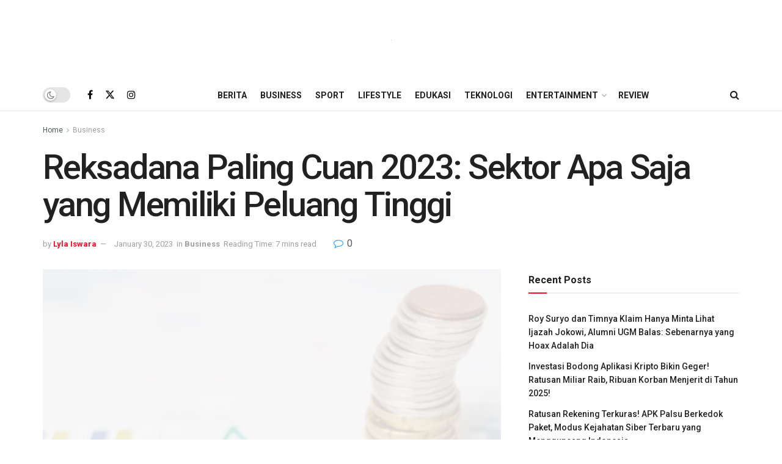

--- FILE ---
content_type: text/html; charset=UTF-8
request_url: https://indotimes.net/business/reksadana-paling-cuan-2023/
body_size: 30515
content:
<!doctype html>
<!--[if lt IE 7]><html class="no-js lt-ie9 lt-ie8 lt-ie7" lang="en-US" prefix="og: https://ogp.me/ns#"> <![endif]-->
<!--[if IE 7]><html class="no-js lt-ie9 lt-ie8" lang="en-US" prefix="og: https://ogp.me/ns#"> <![endif]-->
<!--[if IE 8]><html class="no-js lt-ie9" lang="en-US" prefix="og: https://ogp.me/ns#"> <![endif]-->
<!--[if IE 9]><html class="no-js lt-ie10" lang="en-US" prefix="og: https://ogp.me/ns#"> <![endif]-->
<!--[if gt IE 8]><!--><html class="no-js" lang="en-US" prefix="og: https://ogp.me/ns#"> <!--<![endif]--><head><link rel="preconnect" href="https://fonts.gstatic.com/" crossorigin /><meta http-equiv="Content-Type" content="text/html; charset=UTF-8" /><meta name='viewport' content='width=device-width, initial-scale=1, user-scalable=yes' /><link rel="profile" href="https://gmpg.org/xfn/11" /><link rel="pingback" href="https://indotimes.net/xmlrpc.php" />
 <script type="cdfb8b2c06fb47ea75aaa1dd-text/javascript">(function(w,d,s,l,i){w[l]=w[l]||[];w[l].push({'gtm.start':
	new Date().getTime(),event:'gtm.js'});var f=d.getElementsByTagName(s)[0],
	j=d.createElement(s),dl=l!='dataLayer'?'&l='+l:'';j.async=true;j.src=
	'https://www.googletagmanager.com/gtm.js?id='+i+dl;f.parentNode.insertBefore(j,f);
	})(window,document,'script','dataLayer','GTM-K538V4Z');</script> <meta name="theme-color" content="#f70d28"><meta name="msapplication-navbutton-color" content="#f70d28"><meta name="apple-mobile-web-app-status-bar-style" content="#f70d28"><meta property="og:type" content="article"><meta property="og:title" content="Reksadana Paling Cuan 2023: Sektor Apa Saja yang Memiliki Peluang Tinggi"><meta property="og:site_name" content="IndoTimes"><meta property="og:description" content="Tahun 2022 hampir berakhir dengan berbagai sentimen global yang menggerakkan pasar keuangan. Intip reksadana paling cuan di 2023 yang perlu"><meta property="og:url" content="https://indotimes.net/business/reksadana-paling-cuan-2023/"><meta property="og:locale" content="en_US"><meta property="og:image" content="https://indotimes.net/wp-content/uploads/2022/12/Reksadana-Paling-Cuan-2023.png"><meta property="og:image:height" content="230"><meta property="og:image:width" content="382"><meta property="article:published_time" content="2022-12-16T20:38:55+07:00"><meta property="article:modified_time" content="2023-01-30T18:33:30+07:00"><meta property="article:section" content="Business"><meta property="article:tag" content="Reksadana Paling Cuan 2023"><meta name="twitter:card" content="summary_large_image"><meta name="twitter:title" content="Reksadana Paling Cuan 2023: Sektor Apa Saja yang Memiliki Peluang Tinggi"><meta name="twitter:description" content="Tahun 2022 hampir berakhir dengan berbagai sentimen global yang menggerakkan pasar keuangan. Intip reksadana paling cuan di 2023 yang perlu"><meta name="twitter:url" content="https://indotimes.net/business/reksadana-paling-cuan-2023/"><meta name="twitter:site" content=""><meta name="twitter:image" content="https://indotimes.net/wp-content/uploads/2022/12/Reksadana-Paling-Cuan-2023.png"><meta name="twitter:image:width" content="382"><meta name="twitter:image:height" content="230"> <script type="cdfb8b2c06fb47ea75aaa1dd-text/javascript" src="[data-uri]" defer></script> <script type="cdfb8b2c06fb47ea75aaa1dd-text/javascript" src="[data-uri]" defer></script> <title>Reksadana Paling Cuan 2023: Sektor Apa Saja yang Memiliki Peluang Tinggi</title><meta name="description" content="Menghadapi reses tahun depan, intip peluang investasi reksadana paling cuan 2023. Pilih reksadana saham atau indeks di semester pertama."/><meta name="robots" content="follow, index, max-snippet:-1, max-video-preview:-1, max-image-preview:large"/><link rel="canonical" href="https://indotimes.net/business/reksadana-paling-cuan-2023/" /><meta property="og:locale" content="en_US" /><meta property="og:type" content="article" /><meta property="og:title" content="Reksadana Paling Cuan 2023: Sektor Apa Saja yang Memiliki Peluang Tinggi" /><meta property="og:description" content="Menghadapi reses tahun depan, intip peluang investasi reksadana paling cuan 2023. Pilih reksadana saham atau indeks di semester pertama." /><meta property="og:url" content="https://indotimes.net/business/reksadana-paling-cuan-2023/" /><meta property="og:site_name" content="Indo Times" /><meta property="article:tag" content="Reksadana Paling Cuan 2023" /><meta property="article:section" content="Business" /><meta property="og:updated_time" content="2023-01-30T18:33:30+07:00" /><meta property="og:image" content="https://indotimes.net/wp-content/uploads/2022/12/Reksadana-Paling-Cuan-2023.png" /><meta property="og:image:secure_url" content="https://indotimes.net/wp-content/uploads/2022/12/Reksadana-Paling-Cuan-2023.png" /><meta property="og:image:width" content="382" /><meta property="og:image:height" content="230" /><meta property="og:image:alt" content="Reksadana Paling Cuan 2023" /><meta property="og:image:type" content="image/png" /><meta property="article:published_time" content="2022-12-16T20:38:55+07:00" /><meta property="article:modified_time" content="2023-01-30T18:33:30+07:00" /><meta name="twitter:card" content="summary_large_image" /><meta name="twitter:title" content="Reksadana Paling Cuan 2023: Sektor Apa Saja yang Memiliki Peluang Tinggi" /><meta name="twitter:description" content="Menghadapi reses tahun depan, intip peluang investasi reksadana paling cuan 2023. Pilih reksadana saham atau indeks di semester pertama." /><meta name="twitter:image" content="https://indotimes.net/wp-content/uploads/2022/12/Reksadana-Paling-Cuan-2023.png" /><meta name="twitter:label1" content="Written by" /><meta name="twitter:data1" content="Lyla Iswara" /><meta name="twitter:label2" content="Time to read" /><meta name="twitter:data2" content="5 minutes" /> <script type="application/ld+json" class="rank-math-schema-pro">{"@context":"https://schema.org","@graph":[{"@type":["NewsMediaOrganization","Organization"],"@id":"https://indotimes.net/#organization","name":"Indo Times","url":"https://indotimes.net","logo":{"@type":"ImageObject","@id":"https://indotimes.net/#logo","url":"https://indotimes.net/wp-content/uploads/2023/01/Indotimes-red-grey-123x128-1.png","contentUrl":"https://indotimes.net/wp-content/uploads/2023/01/Indotimes-red-grey-123x128-1.png","caption":"Indo Times","inLanguage":"en-US","width":"123","height":"128"}},{"@type":"WebSite","@id":"https://indotimes.net/#website","url":"https://indotimes.net","name":"Indo Times","publisher":{"@id":"https://indotimes.net/#organization"},"inLanguage":"en-US"},{"@type":"ImageObject","@id":"https://indotimes.net/wp-content/uploads/2022/12/Reksadana-Paling-Cuan-2023.png","url":"https://indotimes.net/wp-content/uploads/2022/12/Reksadana-Paling-Cuan-2023.png","width":"382","height":"230","inLanguage":"en-US"},{"@type":"BreadcrumbList","@id":"https://indotimes.net/business/reksadana-paling-cuan-2023/#breadcrumb","itemListElement":[{"@type":"ListItem","position":"1","item":{"@id":"https://indotimes.net","name":"Home"}},{"@type":"ListItem","position":"2","item":{"@id":"https://indotimes.net/category/business/","name":"Business"}},{"@type":"ListItem","position":"3","item":{"@id":"https://indotimes.net/business/reksadana-paling-cuan-2023/","name":"Reksadana Paling Cuan 2023: Sektor Apa Saja yang Memiliki Peluang Tinggi"}}]},{"@type":"WebPage","@id":"https://indotimes.net/business/reksadana-paling-cuan-2023/#webpage","url":"https://indotimes.net/business/reksadana-paling-cuan-2023/","name":"Reksadana Paling Cuan 2023: Sektor Apa Saja yang Memiliki Peluang Tinggi","datePublished":"2022-12-16T20:38:55+07:00","dateModified":"2023-01-30T18:33:30+07:00","isPartOf":{"@id":"https://indotimes.net/#website"},"primaryImageOfPage":{"@id":"https://indotimes.net/wp-content/uploads/2022/12/Reksadana-Paling-Cuan-2023.png"},"inLanguage":"en-US","breadcrumb":{"@id":"https://indotimes.net/business/reksadana-paling-cuan-2023/#breadcrumb"}},{"@type":"Person","@id":"https://indotimes.net/author/lyla/","name":"Lyla Iswara","url":"https://indotimes.net/author/lyla/","image":{"@type":"ImageObject","@id":"https://secure.gravatar.com/avatar/748b3cb04aba1a42e7b7f191d6985ac47ce2e834566dde6e55dedc0b71b094ab?s=96&amp;d=mm&amp;r=g","url":"https://secure.gravatar.com/avatar/748b3cb04aba1a42e7b7f191d6985ac47ce2e834566dde6e55dedc0b71b094ab?s=96&amp;d=mm&amp;r=g","caption":"Lyla Iswara","inLanguage":"en-US"},"worksFor":{"@id":"https://indotimes.net/#organization"}},{"@type":"NewsArticle","headline":"Reksadana Paling Cuan 2023: Sektor Apa Saja yang Memiliki Peluang Tinggi","keywords":"Reksadana Paling Cuan 2023","datePublished":"2022-12-16T20:38:55+07:00","dateModified":"2023-01-30T18:33:30+07:00","articleSection":"Business","author":{"@id":"https://indotimes.net/author/lyla/","name":"Lyla Iswara"},"publisher":{"@id":"https://indotimes.net/#organization"},"description":"Menghadapi reses tahun depan, intip peluang investasi reksadana paling cuan 2023. Pilih reksadana saham atau indeks di semester pertama.","copyrightYear":"2023","copyrightHolder":{"@id":"https://indotimes.net/#organization"},"name":"Reksadana Paling Cuan 2023: Sektor Apa Saja yang Memiliki Peluang Tinggi","@id":"https://indotimes.net/business/reksadana-paling-cuan-2023/#richSnippet","isPartOf":{"@id":"https://indotimes.net/business/reksadana-paling-cuan-2023/#webpage"},"image":{"@id":"https://indotimes.net/wp-content/uploads/2022/12/Reksadana-Paling-Cuan-2023.png"},"inLanguage":"en-US","mainEntityOfPage":{"@id":"https://indotimes.net/business/reksadana-paling-cuan-2023/#webpage"}}]}</script> <link rel='dns-prefetch' href='//fonts.googleapis.com' /><link rel='preconnect' href='https://fonts.gstatic.com' /><link rel="alternate" type="application/rss+xml" title="IndoTimes &raquo; Feed" href="https://indotimes.net/feed/" /><link rel="alternate" type="application/rss+xml" title="IndoTimes &raquo; Comments Feed" href="https://indotimes.net/comments/feed/" /><link rel="alternate" type="application/rss+xml" title="IndoTimes &raquo; Reksadana Paling Cuan 2023: Sektor Apa Saja yang Memiliki Peluang Tinggi Comments Feed" href="https://indotimes.net/business/reksadana-paling-cuan-2023/feed/" /><link rel="alternate" title="oEmbed (JSON)" type="application/json+oembed" href="https://indotimes.net/wp-json/oembed/1.0/embed?url=https%3A%2F%2Findotimes.net%2Fbusiness%2Freksadana-paling-cuan-2023%2F" /><link rel="alternate" title="oEmbed (XML)" type="text/xml+oembed" href="https://indotimes.net/wp-json/oembed/1.0/embed?url=https%3A%2F%2Findotimes.net%2Fbusiness%2Freksadana-paling-cuan-2023%2F&#038;format=xml" /> <script src="[data-uri]" defer type="cdfb8b2c06fb47ea75aaa1dd-text/javascript"></script><script data-optimized="1" src="https://indotimes.net/wp-content/plugins/litespeed-cache/assets/js/webfontloader.min.js" defer type="cdfb8b2c06fb47ea75aaa1dd-text/javascript"></script><link data-optimized="2" rel="stylesheet" href="https://indotimes.net/wp-content/litespeed/css/a813094250328cd3f83940573f7e44c0.css?ver=67519" /><style id='wp-block-image-inline-css' type='text/css'>.wp-block-image>a,.wp-block-image>figure>a{display:inline-block}.wp-block-image img{box-sizing:border-box;height:auto;max-width:100%;vertical-align:bottom}@media not (prefers-reduced-motion){.wp-block-image img.hide{visibility:hidden}.wp-block-image img.show{animation:show-content-image .4s}}.wp-block-image[style*=border-radius] img,.wp-block-image[style*=border-radius]>a{border-radius:inherit}.wp-block-image.has-custom-border img{box-sizing:border-box}.wp-block-image.aligncenter{text-align:center}.wp-block-image.alignfull>a,.wp-block-image.alignwide>a{width:100%}.wp-block-image.alignfull img,.wp-block-image.alignwide img{height:auto;width:100%}.wp-block-image .aligncenter,.wp-block-image .alignleft,.wp-block-image .alignright,.wp-block-image.aligncenter,.wp-block-image.alignleft,.wp-block-image.alignright{display:table}.wp-block-image .aligncenter>figcaption,.wp-block-image .alignleft>figcaption,.wp-block-image .alignright>figcaption,.wp-block-image.aligncenter>figcaption,.wp-block-image.alignleft>figcaption,.wp-block-image.alignright>figcaption{caption-side:bottom;display:table-caption}.wp-block-image .alignleft{float:left;margin:.5em 1em .5em 0}.wp-block-image .alignright{float:right;margin:.5em 0 .5em 1em}.wp-block-image .aligncenter{margin-left:auto;margin-right:auto}.wp-block-image :where(figcaption){margin-bottom:1em;margin-top:.5em}.wp-block-image.is-style-circle-mask img{border-radius:9999px}@supports ((-webkit-mask-image:none) or (mask-image:none)) or (-webkit-mask-image:none){.wp-block-image.is-style-circle-mask img{border-radius:0;-webkit-mask-image:url('data:image/svg+xml;utf8,<svg viewBox="0 0 100 100" xmlns="http://www.w3.org/2000/svg"><circle cx="50" cy="50" r="50"/></svg>');mask-image:url('data:image/svg+xml;utf8,<svg viewBox="0 0 100 100" xmlns="http://www.w3.org/2000/svg"><circle cx="50" cy="50" r="50"/></svg>');mask-mode:alpha;-webkit-mask-position:center;mask-position:center;-webkit-mask-repeat:no-repeat;mask-repeat:no-repeat;-webkit-mask-size:contain;mask-size:contain}}:root :where(.wp-block-image.is-style-rounded img,.wp-block-image .is-style-rounded img){border-radius:9999px}.wp-block-image figure{margin:0}.wp-lightbox-container{display:flex;flex-direction:column;position:relative}.wp-lightbox-container img{cursor:zoom-in}.wp-lightbox-container img:hover+button{opacity:1}.wp-lightbox-container button{align-items:center;backdrop-filter:blur(16px) saturate(180%);background-color:#5a5a5a40;border:none;border-radius:4px;cursor:zoom-in;display:flex;height:20px;justify-content:center;opacity:0;padding:0;position:absolute;right:16px;text-align:center;top:16px;width:20px;z-index:100}@media not (prefers-reduced-motion){.wp-lightbox-container button{transition:opacity .2s ease}}.wp-lightbox-container button:focus-visible{outline:3px auto #5a5a5a40;outline:3px auto -webkit-focus-ring-color;outline-offset:3px}.wp-lightbox-container button:hover{cursor:pointer;opacity:1}.wp-lightbox-container button:focus{opacity:1}.wp-lightbox-container button:focus,.wp-lightbox-container button:hover,.wp-lightbox-container button:not(:hover):not(:active):not(.has-background){background-color:#5a5a5a40;border:none}.wp-lightbox-overlay{box-sizing:border-box;cursor:zoom-out;height:100vh;left:0;overflow:hidden;position:fixed;top:0;visibility:hidden;width:100%;z-index:100000}.wp-lightbox-overlay .close-button{align-items:center;cursor:pointer;display:flex;justify-content:center;min-height:40px;min-width:40px;padding:0;position:absolute;right:calc(env(safe-area-inset-right) + 16px);top:calc(env(safe-area-inset-top) + 16px);z-index:5000000}.wp-lightbox-overlay .close-button:focus,.wp-lightbox-overlay .close-button:hover,.wp-lightbox-overlay .close-button:not(:hover):not(:active):not(.has-background){background:none;border:none}.wp-lightbox-overlay .lightbox-image-container{height:var(--wp--lightbox-container-height);left:50%;overflow:hidden;position:absolute;top:50%;transform:translate(-50%,-50%);transform-origin:top left;width:var(--wp--lightbox-container-width);z-index:9999999999}.wp-lightbox-overlay .wp-block-image{align-items:center;box-sizing:border-box;display:flex;height:100%;justify-content:center;margin:0;position:relative;transform-origin:0 0;width:100%;z-index:3000000}.wp-lightbox-overlay .wp-block-image img{height:var(--wp--lightbox-image-height);min-height:var(--wp--lightbox-image-height);min-width:var(--wp--lightbox-image-width);width:var(--wp--lightbox-image-width)}.wp-lightbox-overlay .wp-block-image figcaption{display:none}.wp-lightbox-overlay button{background:none;border:none}.wp-lightbox-overlay .scrim{background-color:#fff;height:100%;opacity:.9;position:absolute;width:100%;z-index:2000000}.wp-lightbox-overlay.active{visibility:visible}@media not (prefers-reduced-motion){.wp-lightbox-overlay.active{animation:turn-on-visibility .25s both}.wp-lightbox-overlay.active img{animation:turn-on-visibility .35s both}.wp-lightbox-overlay.show-closing-animation:not(.active){animation:turn-off-visibility .35s both}.wp-lightbox-overlay.show-closing-animation:not(.active) img{animation:turn-off-visibility .25s both}.wp-lightbox-overlay.zoom.active{animation:none;opacity:1;visibility:visible}.wp-lightbox-overlay.zoom.active .lightbox-image-container{animation:lightbox-zoom-in .4s}.wp-lightbox-overlay.zoom.active .lightbox-image-container img{animation:none}.wp-lightbox-overlay.zoom.active .scrim{animation:turn-on-visibility .4s forwards}.wp-lightbox-overlay.zoom.show-closing-animation:not(.active){animation:none}.wp-lightbox-overlay.zoom.show-closing-animation:not(.active) .lightbox-image-container{animation:lightbox-zoom-out .4s}.wp-lightbox-overlay.zoom.show-closing-animation:not(.active) .lightbox-image-container img{animation:none}.wp-lightbox-overlay.zoom.show-closing-animation:not(.active) .scrim{animation:turn-off-visibility .4s forwards}}@keyframes show-content-image{0%{visibility:hidden}99%{visibility:hidden}to{visibility:visible}}@keyframes turn-on-visibility{0%{opacity:0}to{opacity:1}}@keyframes turn-off-visibility{0%{opacity:1;visibility:visible}99%{opacity:0;visibility:visible}to{opacity:0;visibility:hidden}}@keyframes lightbox-zoom-in{0%{transform:translate(calc((-100vw + var(--wp--lightbox-scrollbar-width))/2 + var(--wp--lightbox-initial-left-position)),calc(-50vh + var(--wp--lightbox-initial-top-position))) scale(var(--wp--lightbox-scale))}to{transform:translate(-50%,-50%) scale(1)}}@keyframes lightbox-zoom-out{0%{transform:translate(-50%,-50%) scale(1);visibility:visible}99%{visibility:visible}to{transform:translate(calc((-100vw + var(--wp--lightbox-scrollbar-width))/2 + var(--wp--lightbox-initial-left-position)),calc(-50vh + var(--wp--lightbox-initial-top-position))) scale(var(--wp--lightbox-scale));visibility:hidden}}
/*# sourceURL=https://indotimes.net/wp-includes/blocks/image/style.min.css */</style> <script type="cdfb8b2c06fb47ea75aaa1dd-text/javascript" src="https://indotimes.net/wp-includes/js/jquery/jquery.min.js?ver=3.7.1" id="jquery-core-js"></script> <script data-optimized="1" type="cdfb8b2c06fb47ea75aaa1dd-text/javascript" src="https://indotimes.net/wp-content/litespeed/js/27c6c6db8cafe3e1f1567cc3a5ca5f1c.js?ver=840e9" id="jquery-migrate-js" defer data-deferred="1"></script> <script type="cdfb8b2c06fb47ea75aaa1dd-text/javascript"></script><link rel="https://api.w.org/" href="https://indotimes.net/wp-json/" /><link rel="alternate" title="JSON" type="application/json" href="https://indotimes.net/wp-json/wp/v2/posts/12353" /><link rel="EditURI" type="application/rsd+xml" title="RSD" href="https://indotimes.net/xmlrpc.php?rsd" /><meta name="generator" content="WordPress 6.9" /><link rel='shortlink' href='https://indotimes.net/?p=12353' /><meta name="generator" content="Powered by WPBakery Page Builder - drag and drop page builder for WordPress."/> <script type='application/ld+json'>{"@context":"http:\/\/schema.org","@type":"Organization","@id":"https:\/\/indotimes.net\/#organization","url":"https:\/\/indotimes.net\/","name":"Indo Times","logo":{"@type":"ImageObject","url":""},"sameAs":["https:\/\/www.facebook.com\/indotimesnet","http:\/\/twitter.com","https:\/\/www.instagram.com\/indotimesnet\/"]}</script> <script type='application/ld+json'>{"@context":"http:\/\/schema.org","@type":"WebSite","@id":"https:\/\/indotimes.net\/#website","url":"https:\/\/indotimes.net\/","name":"Indo Times","potentialAction":{"@type":"SearchAction","target":"https:\/\/indotimes.net\/?s={search_term_string}","query-input":"required name=search_term_string"}}</script> <link rel="icon" href="https://indotimes.net/wp-content/uploads/2022/10/cropped-Pavicon-Indotimes-1-32x32.png" sizes="32x32" /><link rel="icon" href="https://indotimes.net/wp-content/uploads/2022/10/cropped-Pavicon-Indotimes-1-192x192.png" sizes="192x192" /><link rel="apple-touch-icon" href="https://indotimes.net/wp-content/uploads/2022/10/cropped-Pavicon-Indotimes-1-180x180.png" /><meta name="msapplication-TileImage" content="https://indotimes.net/wp-content/uploads/2022/10/cropped-Pavicon-Indotimes-1-270x270.png" />
<noscript><style>.wpb_animate_when_almost_visible { opacity: 1; }</style></noscript></head><body class="wp-singular post-template-default single single-post postid-12353 single-format-standard wp-embed-responsive wp-theme-jnews wp-child-theme-jnews-child jeg_toggle_light jeg_single_tpl_2 jnews jsc_normal wpb-js-composer js-comp-ver-8.3.1 vc_responsive">
<noscript><iframe src="https://www.googletagmanager.com/ns.html?id=GTM-K538V4Z"
height="0" width="0" style="display:none;visibility:hidden"></iframe></noscript><div class="jeg_ad jeg_ad_top jnews_header_top_ads"><div class='ads-wrapper  '></div></div><div class="jeg_viewport"><div class="jeg_header_wrapper"><div class="jeg_header_instagram_wrapper"></div><div class="jeg_header normal"><div class="jeg_midbar jeg_container jeg_navbar_wrapper normal"><div class="container"><div class="jeg_nav_row"><div class="jeg_nav_col jeg_nav_left jeg_nav_normal"><div class="item_wrap jeg_nav_alignleft"></div></div><div class="jeg_nav_col jeg_nav_center jeg_nav_grow"><div class="item_wrap jeg_nav_aligncenter"><div class="jeg_nav_item jeg_logo jeg_desktop_logo"><div class="site-title">
<a href="https://indotimes.net/" aria-label="Visit Homepage" style="padding: 0 0 0 0;">
<img data-lazyloaded="1" src="[data-uri]" class='jeg_logo_img' data-src="https://indotimes.net/wp-content/uploads/2022/10/Indotimes-01-462x124-1.png" data-srcset="https://indotimes.net/wp-content/uploads/2022/10/Indotimes-01-462x124-1.png 1x, https://indotimes.net/wp-content/uploads/2022/10/Indotimes-01-462x124-1.png 2x" alt="IndoTimes"data-light-src="https://indotimes.net/wp-content/uploads/2022/10/Indotimes-01-462x124-1.png" data-light-srcset="https://indotimes.net/wp-content/uploads/2022/10/Indotimes-01-462x124-1.png 1x, https://indotimes.net/wp-content/uploads/2022/10/Indotimes-01-462x124-1.png 2x" data-dark-src="https://indotimes.net/wp-content/uploads/2022/10/Indotimes-01-462x124-1.png" data-dark-srcset="https://indotimes.net/wp-content/uploads/2022/10/Indotimes-01-462x124-1.png 1x, https://indotimes.net/wp-content/uploads/2022/10/Indotimes-01-462x124-1.png 2x"width="462" height="124"><noscript><img class='jeg_logo_img' src="https://indotimes.net/wp-content/uploads/2022/10/Indotimes-01-462x124-1.png" srcset="https://indotimes.net/wp-content/uploads/2022/10/Indotimes-01-462x124-1.png 1x, https://indotimes.net/wp-content/uploads/2022/10/Indotimes-01-462x124-1.png 2x" alt="IndoTimes"data-light-src="https://indotimes.net/wp-content/uploads/2022/10/Indotimes-01-462x124-1.png" data-light-srcset="https://indotimes.net/wp-content/uploads/2022/10/Indotimes-01-462x124-1.png 1x, https://indotimes.net/wp-content/uploads/2022/10/Indotimes-01-462x124-1.png 2x" data-dark-src="https://indotimes.net/wp-content/uploads/2022/10/Indotimes-01-462x124-1.png" data-dark-srcset="https://indotimes.net/wp-content/uploads/2022/10/Indotimes-01-462x124-1.png 1x, https://indotimes.net/wp-content/uploads/2022/10/Indotimes-01-462x124-1.png 2x"width="462" height="124"></noscript>			</a></div></div></div></div><div class="jeg_nav_col jeg_nav_right jeg_nav_normal"><div class="item_wrap jeg_nav_alignright"></div></div></div></div></div><div class="jeg_bottombar jeg_navbar jeg_container jeg_navbar_wrapper  jeg_navbar_normal"><div class="container"><div class="jeg_nav_row"><div class="jeg_nav_col jeg_nav_left jeg_nav_normal"><div class="item_wrap jeg_nav_alignleft"><div class="jeg_nav_item jeg_dark_mode">
<label class="dark_mode_switch">
<input aria-label="Dark mode toogle" type="checkbox" class="jeg_dark_mode_toggle" >
<span class="slider round"></span>
</label></div><div
class="jeg_nav_item socials_widget jeg_social_icon_block nobg">
<a href="https://www.facebook.com/indotimesnet" target='_blank' rel='external noopener nofollow'  aria-label="Find us on Facebook" class="jeg_facebook"><i class="fa fa-facebook"></i> </a><a href="https://twitter.com" target='_blank' rel='external noopener nofollow' aria-label="Find us on Twitter" class="jeg_twitter"><i class="fa fa-twitter"><span class="jeg-icon icon-twitter"><svg xmlns="http://www.w3.org/2000/svg" height="1em" viewBox="0 0 512 512"><path d="M389.2 48h70.6L305.6 224.2 487 464H345L233.7 318.6 106.5 464H35.8L200.7 275.5 26.8 48H172.4L272.9 180.9 389.2 48zM364.4 421.8h39.1L151.1 88h-42L364.4 421.8z"/></svg></span></i> </a><a href="https://www.instagram.com/indotimesnet/" target='_blank' rel='external noopener nofollow'  aria-label="Find us on Instagram" class="jeg_instagram"><i class="fa fa-instagram"></i> </a></div></div></div><div class="jeg_nav_col jeg_nav_center jeg_nav_grow"><div class="item_wrap jeg_nav_aligncenter"><div class="jeg_nav_item jeg_main_menu_wrapper"><div class="jeg_mainmenu_wrap"><ul class="jeg_menu jeg_main_menu jeg_menu_style_1" data-animation="animate"><li id="menu-item-3208" class="menu-item menu-item-type-taxonomy menu-item-object-category menu-item-3208 bgnav" data-item-row="default" ><a href="https://indotimes.net/category/berita/">Berita</a></li><li id="menu-item-15080" class="menu-item menu-item-type-taxonomy menu-item-object-category current-post-ancestor current-menu-parent current-post-parent menu-item-15080 bgnav" data-item-row="default" ><a href="https://indotimes.net/category/business/">Business</a></li><li id="menu-item-15084" class="menu-item menu-item-type-taxonomy menu-item-object-category menu-item-15084 bgnav" data-item-row="default" ><a href="https://indotimes.net/category/sport/">Sport</a></li><li id="menu-item-2338" class="menu-item menu-item-type-taxonomy menu-item-object-category menu-item-2338 bgnav" data-item-row="default" ><a href="https://indotimes.net/category/lifestyle/">Lifestyle</a></li><li id="menu-item-2243" class="menu-item menu-item-type-taxonomy menu-item-object-category menu-item-2243 bgnav" data-item-row="default" ><a href="https://indotimes.net/category/edukasi/">Edukasi</a></li><li id="menu-item-2241" class="menu-item menu-item-type-taxonomy menu-item-object-category menu-item-2241 bgnav" data-item-row="default" ><a href="https://indotimes.net/category/teknologi/">Teknologi</a></li><li id="menu-item-15081" class="menu-item menu-item-type-taxonomy menu-item-object-category menu-item-has-children menu-item-15081 bgnav" data-item-row="default" ><a href="https://indotimes.net/category/entertainment/">Entertainment</a><ul class="sub-menu"><li id="menu-item-15082" class="menu-item menu-item-type-taxonomy menu-item-object-category menu-item-15082 bgnav" data-item-row="default" ><a href="https://indotimes.net/category/kuliner/">Kuliner</a></li><li id="menu-item-5196" class="menu-item menu-item-type-taxonomy menu-item-object-category menu-item-5196 bgnav" data-item-row="default" ><a href="https://indotimes.net/category/otomotif/">Otomotif</a></li><li id="menu-item-5193" class="menu-item menu-item-type-taxonomy menu-item-object-category menu-item-5193 bgnav" data-item-row="default" ><a href="https://indotimes.net/category/hobi/">Hobi</a></li></ul></li><li id="menu-item-15083" class="menu-item menu-item-type-taxonomy menu-item-object-category menu-item-15083 bgnav" data-item-row="default" ><a href="https://indotimes.net/category/review/">Review</a></li></ul></div></div></div></div><div class="jeg_nav_col jeg_nav_right jeg_nav_normal"><div class="item_wrap jeg_nav_alignright"><div class="jeg_nav_item jeg_search_wrapper search_icon jeg_search_popup_expand">
<a href="#" class="jeg_search_toggle" aria-label="Search Button"><i class="fa fa-search"></i></a><form action="https://indotimes.net/" method="get" class="jeg_search_form" target="_top">
<input name="s" class="jeg_search_input" placeholder="Search..." type="text" value="" autocomplete="off">
<button aria-label="Search Button" type="submit" class="jeg_search_button btn"><i class="fa fa-search"></i></button></form><div class="jeg_search_result jeg_search_hide with_result"><div class="search-result-wrapper"></div><div class="search-link search-noresult">
No Result</div><div class="search-link search-all-button">
<i class="fa fa-search"></i> View All Result</div></div></div></div></div></div></div></div></div></div><div class="jeg_header_sticky"><div class="sticky_blankspace"></div><div class="jeg_header normal"><div class="jeg_container"><div data-mode="fixed" class="jeg_stickybar jeg_navbar jeg_navbar_wrapper jeg_navbar_normal jeg_navbar_normal"><div class="container"><div class="jeg_nav_row"><div class="jeg_nav_col jeg_nav_left jeg_nav_grow"><div class="item_wrap jeg_nav_aligncenter"><div class="jeg_nav_item jeg_logo"><div class="site-title">
<a href="https://indotimes.net/" aria-label="Visit Homepage">
<img data-lazyloaded="1" src="[data-uri]" class='jeg_logo_img' data-src="https://indotimes.net/wp-content/uploads/2022/10/Indotimes-01-462x124-1.png" data-srcset="https://indotimes.net/wp-content/uploads/2022/10/Indotimes-01-462x124-1.png 1x, https://indotimes.net/wp-content/uploads/2022/10/Indotimes-01-462x124-1.png 2x" alt="IndoTimes"data-light-src="https://indotimes.net/wp-content/uploads/2022/10/Indotimes-01-462x124-1.png" data-light-srcset="https://indotimes.net/wp-content/uploads/2022/10/Indotimes-01-462x124-1.png 1x, https://indotimes.net/wp-content/uploads/2022/10/Indotimes-01-462x124-1.png 2x" data-dark-src="https://indotimes.net/wp-content/uploads/2022/10/Indotimes-01-462x124-1.png" data-dark-srcset="https://indotimes.net/wp-content/uploads/2022/10/Indotimes-01-462x124-1.png 1x, https://indotimes.net/wp-content/uploads/2022/10/Indotimes-01-462x124-1.png 2x"width="462" height="124"><noscript><img class='jeg_logo_img' src="https://indotimes.net/wp-content/uploads/2022/10/Indotimes-01-462x124-1.png" srcset="https://indotimes.net/wp-content/uploads/2022/10/Indotimes-01-462x124-1.png 1x, https://indotimes.net/wp-content/uploads/2022/10/Indotimes-01-462x124-1.png 2x" alt="IndoTimes"data-light-src="https://indotimes.net/wp-content/uploads/2022/10/Indotimes-01-462x124-1.png" data-light-srcset="https://indotimes.net/wp-content/uploads/2022/10/Indotimes-01-462x124-1.png 1x, https://indotimes.net/wp-content/uploads/2022/10/Indotimes-01-462x124-1.png 2x" data-dark-src="https://indotimes.net/wp-content/uploads/2022/10/Indotimes-01-462x124-1.png" data-dark-srcset="https://indotimes.net/wp-content/uploads/2022/10/Indotimes-01-462x124-1.png 1x, https://indotimes.net/wp-content/uploads/2022/10/Indotimes-01-462x124-1.png 2x"width="462" height="124"></noscript>    	</a></div></div><div class="jeg_nav_item jeg_main_menu_wrapper"><div class="jeg_mainmenu_wrap"><ul class="jeg_menu jeg_main_menu jeg_menu_style_1" data-animation="animate"><li id="menu-item-3208" class="menu-item menu-item-type-taxonomy menu-item-object-category menu-item-3208 bgnav" data-item-row="default" ><a href="https://indotimes.net/category/berita/">Berita</a></li><li id="menu-item-15080" class="menu-item menu-item-type-taxonomy menu-item-object-category current-post-ancestor current-menu-parent current-post-parent menu-item-15080 bgnav" data-item-row="default" ><a href="https://indotimes.net/category/business/">Business</a></li><li id="menu-item-15084" class="menu-item menu-item-type-taxonomy menu-item-object-category menu-item-15084 bgnav" data-item-row="default" ><a href="https://indotimes.net/category/sport/">Sport</a></li><li id="menu-item-2338" class="menu-item menu-item-type-taxonomy menu-item-object-category menu-item-2338 bgnav" data-item-row="default" ><a href="https://indotimes.net/category/lifestyle/">Lifestyle</a></li><li id="menu-item-2243" class="menu-item menu-item-type-taxonomy menu-item-object-category menu-item-2243 bgnav" data-item-row="default" ><a href="https://indotimes.net/category/edukasi/">Edukasi</a></li><li id="menu-item-2241" class="menu-item menu-item-type-taxonomy menu-item-object-category menu-item-2241 bgnav" data-item-row="default" ><a href="https://indotimes.net/category/teknologi/">Teknologi</a></li><li id="menu-item-15081" class="menu-item menu-item-type-taxonomy menu-item-object-category menu-item-has-children menu-item-15081 bgnav" data-item-row="default" ><a href="https://indotimes.net/category/entertainment/">Entertainment</a><ul class="sub-menu"><li id="menu-item-15082" class="menu-item menu-item-type-taxonomy menu-item-object-category menu-item-15082 bgnav" data-item-row="default" ><a href="https://indotimes.net/category/kuliner/">Kuliner</a></li><li id="menu-item-5196" class="menu-item menu-item-type-taxonomy menu-item-object-category menu-item-5196 bgnav" data-item-row="default" ><a href="https://indotimes.net/category/otomotif/">Otomotif</a></li><li id="menu-item-5193" class="menu-item menu-item-type-taxonomy menu-item-object-category menu-item-5193 bgnav" data-item-row="default" ><a href="https://indotimes.net/category/hobi/">Hobi</a></li></ul></li><li id="menu-item-15083" class="menu-item menu-item-type-taxonomy menu-item-object-category menu-item-15083 bgnav" data-item-row="default" ><a href="https://indotimes.net/category/review/">Review</a></li></ul></div></div></div></div><div class="jeg_nav_col jeg_nav_center jeg_nav_normal"><div class="item_wrap jeg_nav_aligncenter"></div></div><div class="jeg_nav_col jeg_nav_right jeg_nav_normal"><div class="item_wrap jeg_nav_alignright"><div class="jeg_nav_item jeg_dark_mode">
<label class="dark_mode_switch">
<input aria-label="Dark mode toogle" type="checkbox" class="jeg_dark_mode_toggle" >
<span class="slider round"></span>
</label></div><div class="jeg_nav_item jeg_search_wrapper search_icon jeg_search_popup_expand">
<a href="#" class="jeg_search_toggle" aria-label="Search Button"><i class="fa fa-search"></i></a><form action="https://indotimes.net/" method="get" class="jeg_search_form" target="_top">
<input name="s" class="jeg_search_input" placeholder="Search..." type="text" value="" autocomplete="off">
<button aria-label="Search Button" type="submit" class="jeg_search_button btn"><i class="fa fa-search"></i></button></form><div class="jeg_search_result jeg_search_hide with_result"><div class="search-result-wrapper"></div><div class="search-link search-noresult">
No Result</div><div class="search-link search-all-button">
<i class="fa fa-search"></i> View All Result</div></div></div></div></div></div></div></div></div></div></div><div class="jeg_navbar_mobile_wrapper"><div class="jeg_navbar_mobile" data-mode="fixed"><div class="jeg_mobile_bottombar jeg_mobile_midbar jeg_container normal"><div class="container"><div class="jeg_nav_row"><div class="jeg_nav_col jeg_nav_left jeg_nav_normal"><div class="item_wrap jeg_nav_alignleft"><div class="jeg_nav_item">
<a href="#" aria-label="Show Menu" class="toggle_btn jeg_mobile_toggle"><i class="fa fa-bars"></i></a></div></div></div><div class="jeg_nav_col jeg_nav_center jeg_nav_grow"><div class="item_wrap jeg_nav_aligncenter"><div class="jeg_nav_item jeg_mobile_logo"><div class="site-title">
<a href="https://indotimes.net/" aria-label="Visit Homepage">
<img data-lazyloaded="1" src="[data-uri]" class='jeg_logo_img' data-src="https://indotimes.net/wp-content/uploads/2022/10/mobile-device-logo-.png" data-srcset="https://indotimes.net/wp-content/uploads/2022/10/mobile-device-logo-.png 1x, https://indotimes.net/wp-content/uploads/2022/10/mobile-device-logo-retina-.png 2x" alt="IndoTimes"data-light-src="https://indotimes.net/wp-content/uploads/2022/10/mobile-device-logo-.png" data-light-srcset="https://indotimes.net/wp-content/uploads/2022/10/mobile-device-logo-.png 1x, https://indotimes.net/wp-content/uploads/2022/10/mobile-device-logo-retina-.png 2x" data-dark-src="https://indotimes.net/wp-content/uploads/2022/10/mobile-device-logo-.png" data-dark-srcset="https://indotimes.net/wp-content/uploads/2022/10/mobile-device-logo-.png 1x, https://indotimes.net/wp-content/uploads/2022/10/mobile-device-logo-retina-.png 2x"width="155" height="35"><noscript><img class='jeg_logo_img' src="https://indotimes.net/wp-content/uploads/2022/10/mobile-device-logo-.png" srcset="https://indotimes.net/wp-content/uploads/2022/10/mobile-device-logo-.png 1x, https://indotimes.net/wp-content/uploads/2022/10/mobile-device-logo-retina-.png 2x" alt="IndoTimes"data-light-src="https://indotimes.net/wp-content/uploads/2022/10/mobile-device-logo-.png" data-light-srcset="https://indotimes.net/wp-content/uploads/2022/10/mobile-device-logo-.png 1x, https://indotimes.net/wp-content/uploads/2022/10/mobile-device-logo-retina-.png 2x" data-dark-src="https://indotimes.net/wp-content/uploads/2022/10/mobile-device-logo-.png" data-dark-srcset="https://indotimes.net/wp-content/uploads/2022/10/mobile-device-logo-.png 1x, https://indotimes.net/wp-content/uploads/2022/10/mobile-device-logo-retina-.png 2x"width="155" height="35"></noscript>			</a></div></div></div></div><div class="jeg_nav_col jeg_nav_right jeg_nav_normal"><div class="item_wrap jeg_nav_alignright"><div class="jeg_nav_item jeg_dark_mode">
<label class="dark_mode_switch">
<input aria-label="Dark mode toogle" type="checkbox" class="jeg_dark_mode_toggle" >
<span class="slider round"></span>
</label></div></div></div></div></div></div><div class="jeg_navbar_mobile_menu"><div class="container"><div class="menu-header-primary-menu-container"><ul id="menu-header-primary-menu" class="jeg_mobile_menu_style_1"><li class="menu-item menu-item-type-taxonomy menu-item-object-category menu-item-3208"><a href="https://indotimes.net/category/berita/">Berita</a></li><li class="menu-item menu-item-type-taxonomy menu-item-object-category current-post-ancestor current-menu-parent current-post-parent menu-item-15080"><a href="https://indotimes.net/category/business/">Business</a></li><li class="menu-item menu-item-type-taxonomy menu-item-object-category menu-item-15084"><a href="https://indotimes.net/category/sport/">Sport</a></li><li class="menu-item menu-item-type-taxonomy menu-item-object-category menu-item-2338"><a href="https://indotimes.net/category/lifestyle/">Lifestyle</a></li><li class="menu-item menu-item-type-taxonomy menu-item-object-category menu-item-2243"><a href="https://indotimes.net/category/edukasi/">Edukasi</a></li><li class="menu-item menu-item-type-taxonomy menu-item-object-category menu-item-2241"><a href="https://indotimes.net/category/teknologi/">Teknologi</a></li><li class="menu-item menu-item-type-taxonomy menu-item-object-category menu-item-15081"><a href="https://indotimes.net/category/entertainment/">Entertainment</a></li><li class="menu-item menu-item-type-taxonomy menu-item-object-category menu-item-15083"><a href="https://indotimes.net/category/review/">Review</a></li></ul></div></div></div></div><div class="sticky_blankspace" style="height: 51px;"></div></div><div class="jeg_ad jeg_ad_top jnews_header_bottom_ads"><div class='ads-wrapper  '></div></div><div class="post-wrapper"><div class="post-wrap" ><div class="jeg_main "><div class="jeg_container"><div class="jeg_content jeg_singlepage"><div class="container"><div class="jeg_ad jeg_article_top jnews_article_top_ads"><div class='ads-wrapper  '></div></div><div class="jeg_breadcrumbs jeg_breadcrumb_container"><div id="breadcrumbs"><span class="">
<a href="https://indotimes.net">Home</a>
</span><i class="fa fa-angle-right"></i><span class="breadcrumb_last_link">
<a href="https://indotimes.net/category/business/">Business</a>
</span></div></div><div class="entry-header"><h1 class="jeg_post_title">Reksadana Paling Cuan 2023: Sektor Apa Saja yang Memiliki Peluang Tinggi</h1><div class="jeg_meta_container"><div class="jeg_post_meta jeg_post_meta_2"><div class="meta_left"><div class="jeg_meta_author">
<span class="meta_text">by</span>
<a href="https://indotimes.net/author/lyla/">Lyla Iswara</a></div><div class="jeg_meta_date">
<a href="https://indotimes.net/business/reksadana-paling-cuan-2023/">January 30, 2023</a></div><div class="jeg_meta_category">
<span><span class="meta_text">in</span>
<a href="https://indotimes.net/category/business/" rel="category tag">Business</a>                </span></div><div class="jeg_meta_reading_time">
<span>
Reading Time: 7 mins read
</span></div></div><div class="meta_right"><div class="jeg_meta_comment"><a href="https://indotimes.net/business/reksadana-paling-cuan-2023/#comments"><i
class="fa fa-comment-o"></i> 0</a></div></div></div></div></div><div class="row"><div class="jeg_main_content col-md-8"><div class="jeg_inner_content"><div  class="jeg_featured featured_image "><a href="https://indotimes.net/wp-content/uploads/2022/12/Reksadana-Paling-Cuan-2023.png"><div class="thumbnail-container animate-lazy" style="padding-bottom:60.209%"><img width="382" height="230" src="https://indotimes.net/wp-content/themes/jnews/assets/img/jeg-empty.png" class="attachment-jnews-750x375 size-jnews-750x375 lazyload wp-post-image" alt="Reksadana Paling Cuan 2023: Sektor Apa Saja yang Memiliki Peluang Tinggi" decoding="async" fetchpriority="high" sizes="(max-width: 382px) 100vw, 382px" data-src="https://indotimes.net/wp-content/uploads/2022/12/Reksadana-Paling-Cuan-2023.png.webp" data-srcset="https://indotimes.net/wp-content/uploads/2022/12/Reksadana-Paling-Cuan-2023.png.webp 382w, https://indotimes.net/wp-content/uploads/2022/12/Reksadana-Paling-Cuan-2023-300x181.png.webp 300w" data-sizes="auto" data-expand="700" title="Reksadana Paling Cuan 2023: Sektor Apa Saja yang Memiliki Peluang Tinggi 1"></div></a></div><div class="jeg_share_top_container"><div class="jeg_share_button clearfix"><div class="jeg_share_stats"><div class="jeg_share_count"><div class="counts">0</div>
<span class="sharetext">SHARES</span></div><div class="jeg_views_count"><div class="counts">15</div>
<span class="sharetext">VIEWS</span></div></div><div class="jeg_sharelist">
<a href="https://www.facebook.com/sharer.php?u=https%3A%2F%2Findotimes.net%2Fbusiness%2Freksadana-paling-cuan-2023%2F" rel='nofollow' aria-label='Share on Facebook' class="jeg_btn-facebook "><i class="fa fa-facebook-official"></i></a><a href="https://twitter.com/intent/tweet?text=Reksadana%20Paling%20Cuan%202023%3A%20Sektor%20Apa%20Saja%20yang%20Memiliki%20Peluang%20Tinggi&url=https%3A%2F%2Findotimes.net%2Fbusiness%2Freksadana-paling-cuan-2023%2F" rel='nofollow' aria-label='Share on Twitter' class="jeg_btn-twitter "><i class="fa fa-twitter"><svg xmlns="http://www.w3.org/2000/svg" height="1em" viewBox="0 0 512 512"><path d="M389.2 48h70.6L305.6 224.2 487 464H345L233.7 318.6 106.5 464H35.8L200.7 275.5 26.8 48H172.4L272.9 180.9 389.2 48zM364.4 421.8h39.1L151.1 88h-42L364.4 421.8z"/></svg></i></a><a href="https://www.linkedin.com/shareArticle?url=https%3A%2F%2Findotimes.net%2Fbusiness%2Freksadana-paling-cuan-2023%2F&title=Reksadana%20Paling%20Cuan%202023%3A%20Sektor%20Apa%20Saja%20yang%20Memiliki%20Peluang%20Tinggi" rel='nofollow' aria-label='Share on Linkedin' class="jeg_btn-linkedin "><i class="fa fa-linkedin"></i></a><a href="https://telegram.me/share/url?url=https%3A%2F%2Findotimes.net%2Fbusiness%2Freksadana-paling-cuan-2023%2F&text=Reksadana%20Paling%20Cuan%202023%3A%20Sektor%20Apa%20Saja%20yang%20Memiliki%20Peluang%20Tinggi" rel='nofollow' aria-label='Share on Telegram' class="jeg_btn-telegram "><i class="fa fa-telegram"></i></a><a href="//api.whatsapp.com/send?text=Reksadana%20Paling%20Cuan%202023%3A%20Sektor%20Apa%20Saja%20yang%20Memiliki%20Peluang%20Tinggi%0Ahttps%3A%2F%2Findotimes.net%2Fbusiness%2Freksadana-paling-cuan-2023%2F" rel='nofollow' aria-label='Share on Whatsapp' data-action="share/whatsapp/share"  class="jeg_btn-whatsapp "><i class="fa fa-whatsapp"></i></a><a href="https://social-plugins.line.me/lineit/share?url=https%3A%2F%2Findotimes.net%2Fbusiness%2Freksadana-paling-cuan-2023%2F&text=Reksadana%20Paling%20Cuan%202023%3A%20Sektor%20Apa%20Saja%20yang%20Memiliki%20Peluang%20Tinggi" rel='nofollow' aria-label='Share on Line' class="jeg_btn-line "><i class="fa fa-line"><svg xmlns="http://www.w3.org/2000/svg" height="1em" viewBox="0 0 512 512"><path d="M311 196.8v81.3c0 2.1-1.6 3.7-3.7 3.7h-13c-1.3 0-2.4-.7-3-1.5l-37.3-50.3v48.2c0 2.1-1.6 3.7-3.7 3.7h-13c-2.1 0-3.7-1.6-3.7-3.7V196.9c0-2.1 1.6-3.7 3.7-3.7h12.9c1.1 0 2.4 .6 3 1.6l37.3 50.3V196.9c0-2.1 1.6-3.7 3.7-3.7h13c2.1-.1 3.8 1.6 3.8 3.5zm-93.7-3.7h-13c-2.1 0-3.7 1.6-3.7 3.7v81.3c0 2.1 1.6 3.7 3.7 3.7h13c2.1 0 3.7-1.6 3.7-3.7V196.8c0-1.9-1.6-3.7-3.7-3.7zm-31.4 68.1H150.3V196.8c0-2.1-1.6-3.7-3.7-3.7h-13c-2.1 0-3.7 1.6-3.7 3.7v81.3c0 1 .3 1.8 1 2.5c.7 .6 1.5 1 2.5 1h52.2c2.1 0 3.7-1.6 3.7-3.7v-13c0-1.9-1.6-3.7-3.5-3.7zm193.7-68.1H327.3c-1.9 0-3.7 1.6-3.7 3.7v81.3c0 1.9 1.6 3.7 3.7 3.7h52.2c2.1 0 3.7-1.6 3.7-3.7V265c0-2.1-1.6-3.7-3.7-3.7H344V247.7h35.5c2.1 0 3.7-1.6 3.7-3.7V230.9c0-2.1-1.6-3.7-3.7-3.7H344V213.5h35.5c2.1 0 3.7-1.6 3.7-3.7v-13c-.1-1.9-1.7-3.7-3.7-3.7zM512 93.4V419.4c-.1 51.2-42.1 92.7-93.4 92.6H92.6C41.4 511.9-.1 469.8 0 418.6V92.6C.1 41.4 42.2-.1 93.4 0H419.4c51.2 .1 92.7 42.1 92.6 93.4zM441.6 233.5c0-83.4-83.7-151.3-186.4-151.3s-186.4 67.9-186.4 151.3c0 74.7 66.3 137.4 155.9 149.3c21.8 4.7 19.3 12.7 14.4 42.1c-.8 4.7-3.8 18.4 16.1 10.1s107.3-63.2 146.5-108.2c27-29.7 39.9-59.8 39.9-93.1z"/></svg></i></a><a href="https://quickchart.io/qr?size=400&text=https%3A%2F%2Findotimes.net%2Fbusiness%2Freksadana-paling-cuan-2023%2F" rel='nofollow' aria-label='Share on Wechat' class="jeg_btn-wechat "><i class="fa fa-wechat"></i></a><a href="https://www.pinterest.com/pin/create/bookmarklet/?pinFave=1&url=https%3A%2F%2Findotimes.net%2Fbusiness%2Freksadana-paling-cuan-2023%2F&media=https://indotimes.net/wp-content/uploads/2022/12/Reksadana-Paling-Cuan-2023.png&description=Reksadana%20Paling%20Cuan%202023%3A%20Sektor%20Apa%20Saja%20yang%20Memiliki%20Peluang%20Tinggi" rel='nofollow' aria-label='Share on Pinterest' class="jeg_btn-pinterest "><i class="fa fa-pinterest"></i></a></div></div></div><div class="jeg_ad jeg_article jnews_content_top_ads "><div class='ads-wrapper  '></div></div><div class="entry-content no-share"><div class="jeg_share_button share-float jeg_sticky_share clearfix share-monocrhome"><div class="jeg_share_float_container"></div></div><div class="content-inner  jeg_link_underline"><p>Tahun 2022 hampir berakhir dengan berbagai sentimen global yang menggerakkan pasar keuangan. Intip reksadana paling cuan di 2023 yang perlu diperhatikan para investor.&nbsp;</p><p>Jika di tahun ini, obligasi korporasi menjadi pilihan investor, lalu apa saja reksadana paling cuan 2023?</p><p>Mengingat <a href="https://indotimes.net/berita/resesi-indonesia/">potensi resesi yang terjadi di tahun 2023</a>, maka setiap investor harus memperhatikan sektor-sektor yang dinilai aman.&nbsp;</p><h2 class="wp-block-heading">Mengenal Reksadana</h2><figure class="wp-block-image size-large"><img data-lazyloaded="1" src="[data-uri]" decoding="async" width="1024" height="538" data-src="https://indotimes.net/wp-content/uploads/2022/12/image-540-1024x538.png.webp" alt="Peluang Investasi Reksadana Paling Cuan 2023 di Sektor Apa Saja?" class="wp-image-12357" title="Reksadana Paling Cuan 2023: Sektor Apa Saja yang Memiliki Peluang Tinggi 2" data-srcset="https://indotimes.net/wp-content/uploads/2022/12/image-540-1024x538.png.webp 1024w, https://indotimes.net/wp-content/uploads/2022/12/image-540-300x158.png.webp 300w, https://indotimes.net/wp-content/uploads/2022/12/image-540-768x403.png.webp 768w, https://indotimes.net/wp-content/uploads/2022/12/image-540-1536x807.png.webp 1536w, https://indotimes.net/wp-content/uploads/2022/12/image-540-750x394.png.webp 750w, https://indotimes.net/wp-content/uploads/2022/12/image-540-1140x599.png.webp 1140w, https://indotimes.net/wp-content/uploads/2022/12/image-540.png.webp 1900w" data-sizes="(max-width: 1024px) 100vw, 1024px" /><noscript><img decoding="async" width="1024" height="538" src="https://indotimes.net/wp-content/uploads/2022/12/image-540-1024x538.png.webp" alt="Peluang Investasi Reksadana Paling Cuan 2023 di Sektor Apa Saja?" class="wp-image-12357" title="Reksadana Paling Cuan 2023: Sektor Apa Saja yang Memiliki Peluang Tinggi 2" srcset="https://indotimes.net/wp-content/uploads/2022/12/image-540-1024x538.png.webp 1024w, https://indotimes.net/wp-content/uploads/2022/12/image-540-300x158.png.webp 300w, https://indotimes.net/wp-content/uploads/2022/12/image-540-768x403.png.webp 768w, https://indotimes.net/wp-content/uploads/2022/12/image-540-1536x807.png.webp 1536w, https://indotimes.net/wp-content/uploads/2022/12/image-540-750x394.png.webp 750w, https://indotimes.net/wp-content/uploads/2022/12/image-540-1140x599.png.webp 1140w, https://indotimes.net/wp-content/uploads/2022/12/image-540.png.webp 1900w" sizes="(max-width: 1024px) 100vw, 1024px" /></noscript><figcaption class="wp-element-caption">Foto: Hype Abis</figcaption></figure><p>Mungkin masih belum banyak yang tahu, jika reksadana termasuk instrumen investasi yang paling menjanjikan.&nbsp;</p><h3 class="wp-block-heading">Pengertian Reksadana</h3><p>Reksadana adalah salah satu alternatif investasi bagi masyarakat pemodal. Khususnya untuk pemodal kecil dan yang tidak memiliki banyak waktu serta keahlian.</p><p>Sederhananya, reksadana sebagai sarana untuk menghimpun dana dari masyarakat yang memiliki modal cukup. Jenis investasi ini akan meningkatkan peran pemodal lokal untuk investasi pasar modal.</p><p>Umumnya, reksadana sebagai wadah yang dipergunakan untuk menghimpun dana dari masyarakat. Selanjutnya, dana akan diinvestasikan dalam bentuk portofolio efek.</p><h3 class="wp-block-heading">Jenis reksadana&nbsp;</h3><p>Secara umum, ada 4 jenis reksadana yang bisa Anda pilih, antara lain:</p><h4 class="wp-block-heading">Reksadana pasar uang</h4><p>Jenis reksadana pasar uang adalah reksadana yang melakukan investasi pada instrumen pasar uang. Untuk masa jatuh temponya, yaitu 1 tahun.</p><p>Bentuk instrumen investasinya bisa berupa deposito berjangka, sertifikat deposito, sertifikat bank Indonesia dan surat berharga pasar uang.</p><p>Risiko reksadana pasar uang relatif paling rendah dibanding jenis lainnya.</p><h4 class="wp-block-heading">Reksadana pendapatan tetap</h4><p><em>Fixed income fund </em>atau reksadana pendapatan tetap memiliki pengertian jenis reksadana yang menginvestasikan minimal 80 persen.&nbsp;</p><p>Bentuk investasinya, yaitu efek uang atau obligasi. Tujuan dari investasi ini adalah meningkatkan pengembalian.</p><p>Namun, reksadana pendapatan tetap memiliki risiko relatif besar.</p><h4 class="wp-block-heading">Reksadana campuran</h4><p>Jenis reksadana campuran yaitu jenis reksadana yang mengalokasikan dana investasi dalam bentuk portofolio yang bervariasi.</p><p>Instrumen untuk reksadana campuran terdiri dari bentuk saham dan obligasi. Tujuannya untuk pertumbuhan harga dan pendapatan.</p><h4 class="wp-block-heading">Reksadana saham</h4><p>Sebelum membahas lebih lanjut mengenai reksadana paling cuan 2023, Anda perlu mengenal reksadana saham. Jenis reksadana ini, investor akan menginvestasikan minimal 80 persen.</p><p>Untuk aktivanya dalam bentuk efek yang sifatnya ekuitas. Tujuannya untuk pertumbuhan harga saham dalam jangka panjang.</p><p>Jenis reksadana saham memiliki potensi tingkat pengembalian yang tinggi.</p><h2 class="wp-block-heading">Potensi Investasi Reksadana Paling Cuan di 2023</h2><figure class="wp-block-image size-large"><img data-lazyloaded="1" src="[data-uri]" decoding="async" width="1024" height="576" data-src="https://indotimes.net/wp-content/uploads/2022/12/image-541-1024x576.png.webp" alt="Potensi Investasi Reksadana Paling Cuan di 2023" class="wp-image-12358" title="Reksadana Paling Cuan 2023: Sektor Apa Saja yang Memiliki Peluang Tinggi 3" data-srcset="https://indotimes.net/wp-content/uploads/2022/12/image-541-1024x576.png.webp 1024w, https://indotimes.net/wp-content/uploads/2022/12/image-541-300x169.png.webp 300w, https://indotimes.net/wp-content/uploads/2022/12/image-541-768x432.png.webp 768w, https://indotimes.net/wp-content/uploads/2022/12/image-541-750x422.png.webp 750w, https://indotimes.net/wp-content/uploads/2022/12/image-541-1140x641.png.webp 1140w, https://indotimes.net/wp-content/uploads/2022/12/image-541.png.webp 1200w" data-sizes="(max-width: 1024px) 100vw, 1024px" /><noscript><img decoding="async" width="1024" height="576" src="https://indotimes.net/wp-content/uploads/2022/12/image-541-1024x576.png.webp" alt="Potensi Investasi Reksadana Paling Cuan di 2023" class="wp-image-12358" title="Reksadana Paling Cuan 2023: Sektor Apa Saja yang Memiliki Peluang Tinggi 3" srcset="https://indotimes.net/wp-content/uploads/2022/12/image-541-1024x576.png.webp 1024w, https://indotimes.net/wp-content/uploads/2022/12/image-541-300x169.png.webp 300w, https://indotimes.net/wp-content/uploads/2022/12/image-541-768x432.png.webp 768w, https://indotimes.net/wp-content/uploads/2022/12/image-541-750x422.png.webp 750w, https://indotimes.net/wp-content/uploads/2022/12/image-541-1140x641.png.webp 1140w, https://indotimes.net/wp-content/uploads/2022/12/image-541.png.webp 1200w" sizes="(max-width: 1024px) 100vw, 1024px" /></noscript><figcaption class="wp-element-caption">Foto: Liputan 6</figcaption></figure><p>Di tahun 2023, investor perlu memperhatikan 2 hal, yaitu potensi perlambatan ekonomi secara global dan berakhirnya pengetatan kebijakan moneter.</p><p>Kenaikan tingkat suku bunga di negara maju mendorong perlambatan ekonomi. Ketika terjadi inflasi melandai dan kebijakan suku bunga mulai longgar akan menciptakan sentimen positif.</p><h3 class="wp-block-heading">Proyeksi tingkat suku bunga AS dan zona Eropa</h3><p>Menurut konsensus pasar, tingkat suku bunga AS masih akan naik sampai ke level 5 sampai 5,25 persen. Sehingga, akan mempengaruhi reksadana paling cuan 2023.&nbsp;</p><p>Untuk saat ini saja, tingkat suku bunga berkisar di angka 3,75 sampai 4 persen. Faktor lain yang bisa dipertimbangkan para investor, yaitu risiko geopolitik.</p><p>Risiko ini muncul dari efek perang Rusia-Ukraina dan efek lockdown yang terjadi di China. Hal tersebut diperkirakan berlanjut untuk periode yang sama.</p><p>Di sisi lain, investor asing tertarik melakukan aksi beli SBN. Selama bulan November 2022 saja, capital flow berkisar di angka Rp23,3 triliun.</p><p>Sedangkan kepemilikan asing di SBN juga telah meningkat menjadi 14,26 persen dibandingkan di bulan Oktober.</p><h3 class="wp-block-heading">Strategi investasi reksadana</h3><p>Untuk kuartal I dan II, investor bisa memilih reksadana paling cuan 2023, yakni reksadana saham dan indeks saham kapitalisasi besar.&nbsp;</p><p>Kombinasikan dengan reksadana pendapatan tetap yang berbasis obligasi korporasi maupun SBN. Investor tetap mempertimbangkan <em>yield</em> obligasi atraktif, jika Idx kembali menyentuh level 7,3 persen.</p><p>Setelah memasuki semester II dan terjadi risiko inflasi global yang menurun, maka investor bisa kembali investasi reksadana berbasis saham.</p><p>Sektor properti dan infrastruktur masih tertinggal karena kenaikan suku bunga.&nbsp;</p><h2 class="wp-block-heading">Rekomendasi Reksadana Paling Cuan 2023</h2><figure class="wp-block-image size-large"><img data-lazyloaded="1" src="[data-uri]" decoding="async" width="1024" height="576" data-src="https://indotimes.net/wp-content/uploads/2022/12/image-542-1024x576.png.webp" alt="Rekomendasi Reksadana Paling Cuan 2023" class="wp-image-12359" title="Reksadana Paling Cuan 2023: Sektor Apa Saja yang Memiliki Peluang Tinggi 4" data-srcset="https://indotimes.net/wp-content/uploads/2022/12/image-542-1024x576.png.webp 1024w, https://indotimes.net/wp-content/uploads/2022/12/image-542-300x169.png.webp 300w, https://indotimes.net/wp-content/uploads/2022/12/image-542-768x432.png.webp 768w, https://indotimes.net/wp-content/uploads/2022/12/image-542-750x422.png.webp 750w, https://indotimes.net/wp-content/uploads/2022/12/image-542-1140x641.png.webp 1140w, https://indotimes.net/wp-content/uploads/2022/12/image-542.png.webp 1200w" data-sizes="(max-width: 1024px) 100vw, 1024px" /><noscript><img decoding="async" width="1024" height="576" src="https://indotimes.net/wp-content/uploads/2022/12/image-542-1024x576.png.webp" alt="Rekomendasi Reksadana Paling Cuan 2023" class="wp-image-12359" title="Reksadana Paling Cuan 2023: Sektor Apa Saja yang Memiliki Peluang Tinggi 4" srcset="https://indotimes.net/wp-content/uploads/2022/12/image-542-1024x576.png.webp 1024w, https://indotimes.net/wp-content/uploads/2022/12/image-542-300x169.png.webp 300w, https://indotimes.net/wp-content/uploads/2022/12/image-542-768x432.png.webp 768w, https://indotimes.net/wp-content/uploads/2022/12/image-542-750x422.png.webp 750w, https://indotimes.net/wp-content/uploads/2022/12/image-542-1140x641.png.webp 1140w, https://indotimes.net/wp-content/uploads/2022/12/image-542.png.webp 1200w" sizes="(max-width: 1024px) 100vw, 1024px" /></noscript><figcaption class="wp-element-caption">Foto: VOI</figcaption></figure><p>Untuk menilai reksadana paling cuan 2023, investor harus melihat kinerja saham sepanjang tahun. Sejumlah sektor diperkirakan unggul di 2023, misalnya telko, energi, hingga barang konsumsi.</p><h3 class="wp-block-heading">Sektor yang memiliki kinerja unggul</h3><p>Kepala Ekonom Bank Permata, Josua Pardede menyatakan beberapa sektor yang berkinerja unggul sepanjang tahun, yakni energi, industri, transportasi dan logistik.</p><p>Kinerja saham-saham di sektor energi sejalan dengan kenaikan harga komoditas serta penjualan. Oleh karena itu, sektor komoditas di tahun depan masih bisa meningkatkan kapasitas produksi.</p><p>Risiko secara global perlambatan akan berimplikasi pada harga komoditas.&nbsp;</p><h3 class="wp-block-heading">Sektor reksadana penopang pertumbuhan ekonomi</h3><p>Selanjutnya, sektor yang akan menopang pertumbuhan ekonomi 2023 adalah sektor telekomunikasi. Sektor ini menjadi reksadana paling cuan 2023 karena komitmen pemerintah mendorong transformasi digital.</p><p>Hilirisasi industri, khususnya di industri mineral dasar, seperti nikel sudah stabil di beberapa tahun terakhir.&nbsp;</p><p>Sektor konsumer juga mampu bertahan di tengah biaya komoditas seperti minyak sawit hingga gula. Harganya diprediksi menurun, mencapai 29 persen.</p><h2 class="wp-block-heading">Pilihan Saham yang Akan Naik 2023</h2><p>Selain beberapa sektor yang berpotensi cuan, ada <a href="https://investor.id/market-and-corporate/316126/saham-sektor-ini-bakal-berjaya-pada-2023-ihsg-diprediksi-naik-10" class="broken_link" target="_blank" rel="noopener">saham yang akan naik 2023</a>. Saham emiten menjadi pilihan utama yang diprediksi mendatangkan keuntungan tahun depan.</p><h3 class="wp-block-heading">Sektor perbankan</h3><p>Di sektor perbankan, saham BBNI menjadi pilihan utama, sebab memiliki kinerja baik. Saham akan ditopang dengan strategi perusahaan dalam beralih segmen dengan risiko lebih rendah.</p><p>Segmen yang menopangnya, yaitu korporasi swasta yang memiliki risiko kredit dan <em>yield </em>yang lebih rendah.&nbsp;</p><p>Sedangkan reksadana paling cuan 2023 juga ditopang yield tinggi, seperti KUR dan pinjaman <em>payroll</em>. Hal tersebut akan berkontribusi pada kinerja perusahaan.</p><p>Selain itu, akan menguntungkan bank di tengah kenaikan suku bunga. BBNI juga memiliki valuasi menarik di antara bang besar lainnya.</p><p>Profil dan ROE juga terus naik ke level normal, yakni di atas 13 persen.&nbsp;</p><h3 class="wp-block-heading">Sektor Telekomunikasi</h3><p>Emiten Telco, PT Telkom Indonesia juga diprediksi mencatat pertumbuhan mini dalam beberapa tahun terakhir. Sehingga masuk ke dalam rekomendasi reksadana paling cuan di 2023.&nbsp;</p><p>Manuver yang dilakukan oleh Telkomsel berfokus pada peningkatan monetisasi data. Sehingga meningkatkan data berbasis pelanggan melalui konten video hingga layanan lainnya.</p><p>Pembangunan infrastruktur dan pengembatngan data tengah digarap perusahaan telekomunikasi terbesar di Indonesia tersebut. Hal tersebut akan meningkatkan pertumbuhan dan potensi pertambahan nilai.</p><h3 class="wp-block-heading">Sektor konsumer</h3><p>Untuk sektor konsumer, Anda bisa memilih PT Indofood Sukses Makmur Tbk. ICBP sebagai pemimpin pasar produsen mie instan terbesar di Indonesia.</p><p>Kendati ada kekhawatiran adanya kenaikan akibat inflasi, namun potensi permintaan akan tetap bertahan. Potensi pertumbuhan pendapatan mie sebesar 14 persen.</p><p>Sehingga di tahun 2023 akan mencapai angka Rp53,9 triliun. Hal ini didorong oleh penjualan dari lokal dan Pinehill.</p><h3 class="wp-block-heading">Sektor pertambangan</h3><p>ANTM juga memiliki segmen berupa tambang nikel, emas operasi lainnya. Pengembangan tengah dipercepat di bisnis hilir nikel.</p><p>Sehingga dalam jangka panjang akan memasok bahan baku ke industri baterai.</p><p>Beberapa pilihan reksadana paling cuan 2023 harus Anda nilai performanya di sepanjang tahun ini. Ketahui juga faktor penopang yang akan menstabilkan harga sahamnya.</p><div class="jeg_post_tags"><span>Tags:</span> <a href="https://indotimes.net/tag/reksadana-paling-cuan-2023/" rel="tag">Reksadana Paling Cuan 2023</a></div></div></div><div class="jeg_share_bottom_container"></div><div class="jeg_ad jeg_article jnews_content_bottom_ads "><div class='ads-wrapper  '></div></div><div class="jnews_prev_next_container"><div class="jeg_prevnext_post">
<a href="https://indotimes.net/sport/pss-vs-psis/" class="post prev-post">
<span class="caption">Previous Post</span><h3 class="post-title">Hasil Akhir PSS vs PSIS BRI Liga 1 2022, Jonathan Cantillana Bawa Mahesa Jenar ke Papan Tengah</h3>
</a>
<a href="https://indotimes.net/entertainment/download-fifa-beta-2023/" class="post next-post">
<span class="caption">Next Post</span><h3 class="post-title">Cara Mudah Download FIFA Beta 2023 pada Perangkat Handphone Tanpa Membayar</h3>
</a></div></div><div class="jnews_author_box_container "><div class="jeg_authorbox"><div class="jeg_author_image"></div><div class="jeg_author_content"><h3 class="jeg_author_name">
<a href="https://indotimes.net/author/lyla/">
Lyla Iswara				</a></h3><p class="jeg_author_desc"></p><div class="jeg_author_socials"></div></div></div></div><div class="jnews_related_post_container"></div><div class="jnews_popup_post_container"><section class="jeg_popup_post">
<span class="caption">Next Post</span><div class="jeg_popup_content"><div class="jeg_thumb">
<a href="https://indotimes.net/entertainment/download-fifa-beta-2023/"><div class="thumbnail-container animate-lazy  size-1000 "><img width="75" height="75" src="https://indotimes.net/wp-content/themes/jnews/assets/img/jeg-empty.png" class="attachment-jnews-75x75 size-jnews-75x75 lazyload wp-post-image" alt="Cara Mudah Download FIFA Beta 2023 pada Perangkat Handphone Tanpa Membayar" decoding="async" sizes="(max-width: 75px) 100vw, 75px" data-src="https://indotimes.net/wp-content/uploads/2022/12/Download-FIFA-Beta-2023-75x75.png.webp" data-srcset="https://indotimes.net/wp-content/uploads/2022/12/Download-FIFA-Beta-2023-75x75.png.webp 75w, https://indotimes.net/wp-content/uploads/2022/12/Download-FIFA-Beta-2023-150x150.png.webp 150w" data-sizes="auto" data-expand="700" title="Cara Mudah Download FIFA Beta 2023 pada Perangkat Handphone Tanpa Membayar 5"></div>                    </a></div><h3 class="post-title">
<a href="https://indotimes.net/entertainment/download-fifa-beta-2023/">
Cara Mudah Download FIFA Beta 2023 pada Perangkat Handphone Tanpa Membayar                    </a></h3></div>
<a href="#" class="jeg_popup_close"><i class="fa fa-close"></i></a></section></div><div class="jnews_comment_container"><div id="comments" class="comment-wrapper section"><span class='comment-login'>Please <a href='#jeg_loginform' class='jeg_popuplink'>login</a> to join discussion</span></div></div></div></div><div class="jeg_sidebar  jeg_sticky_sidebar col-md-4"><div class="jegStickyHolder"><div class="theiaStickySidebar"><div class="widget-odd widget-last widget-first widget-1 widget widget_recent_entries" id="recent-posts-2"><div class="jeg_block_heading jeg_block_heading_6 jnews_6967c222b1ab8"><h3 class="jeg_block_title"><span>Recent Posts</span></h3></div><ul><li>
<a href="https://indotimes.net/berita/roy-suryo-dan-timnya-klaim-hanya-minta-lihat-ijazah-jokowi-alumni-ugm-balas-sebenarnya-yang-hoax-adalah-dia/">Roy Suryo dan Timnya Klaim Hanya Minta Lihat Ijazah Jokowi, Alumni UGM Balas: Sebenarnya yang Hoax Adalah Dia</a></li><li>
<a href="https://indotimes.net/berita/investasi-bodong-aplikasi-kripto/">Investasi Bodong Aplikasi Kripto Bikin Geger! Ratusan Miliar Raib, Ribuan Korban Menjerit di Tahun 2025!</a></li><li>
<a href="https://indotimes.net/berita/apk-palsu-penipuan-digital-indonesia/">Ratusan Rekening Terkuras! APK Palsu Berkedok Paket, Modus Kejahatan Siber Terbaru yang Mengguncang Indonesia</a></li><li>
<a href="https://indotimes.net/berita/kejahatan-siber-indonesia-2025/">Waspada! Kejahatan Siber Meningkat Tajam di Indonesia, Ribuan Warga Jadi Korban Penipuan Online!</a></li><li>
<a href="https://indotimes.net/lifestyle/tips-kesehatan-gaya-hidup-sehat/">Tips Kesehatan: Panduan Gaya Hidup dan Makanan Sehat yang Mudah Diterapkan</a></li><li>
<a href="https://indotimes.net/berita/update-harga-emas-hari-ini/">Update Harga Emas dan Dolar Hari Ini: Jumat, 30 Mei 2025</a></li><li>
<a href="https://indotimes.net/berita/5-daftar-e-wallet-terpopuler-indonesia/">5 Daftar e-Wallet Terpopuler di Indonesia yang Terlibat Judol. Transaksinya Tembus Triliun!</a></li><li>
<a href="https://indotimes.net/lifestyle/memilih-durian-yang-manis-dan-tebal/">7 Tips Memilih Durian yang Manis dan Tebal</a></li><li>
<a href="https://indotimes.net/edukasi/pembuatan-akta-lahir-tanpa-ayah/">Cara Pembuatan Akta Lahir Tanpa Ayah, Wajib Tahu!</a></li><li>
<a href="https://indotimes.net/berita/mahasiswi-undana-minum-obat-rumput/">Viral Video Mahasiswi Undana Minum Obat Rumput, Korban Meninggal di Rumah Sakit</a></li></ul></div></div></div></div></div><div class="jeg_ad jeg_article jnews_article_bottom_ads"><div class='ads-wrapper  '></div></div></div></div></div></div><div id="post-body-class" class="wp-singular post-template-default single single-post postid-12353 single-format-standard wp-embed-responsive wp-theme-jnews wp-child-theme-jnews-child jeg_toggle_light jeg_single_tpl_2 jnews jsc_normal wpb-js-composer js-comp-ver-8.3.1 vc_responsive"></div></div><div class="post-ajax-overlay"><div class="preloader_type preloader_dot"><div class="newsfeed_preloader jeg_preloader dot">
<span></span><span></span><span></span></div><div class="newsfeed_preloader jeg_preloader circle"><div class="jnews_preloader_circle_outer"><div class="jnews_preloader_circle_inner"></div></div></div><div class="newsfeed_preloader jeg_preloader square"><div class="jeg_square"><div class="jeg_square_inner"></div></div></div></div></div></div><div class="footer-holder" id="footer" data-id="footer"><div class="jeg_footer jeg_footer_6 normal"><div class="jeg_footer_container jeg_container"><div class="jeg_footer_content"><div class="container"><div class="jeg_footer_primary clearfix"><div class="widget-odd widget-last widget-first widget-1 footer_widget widget_media_image" id="media_image-3"><a href="https://indotimes.net/"><img data-lazyloaded="1" src="[data-uri]" width="155" height="35" data-src="https://indotimes.net/wp-content/uploads/2022/10/mobile-device-logo-.png" class="image wp-image-5041  attachment-full size-full" alt="Indotimes, indo times" style="max-width: 100%; height: auto;" decoding="async" data-srcset="https://indotimes.net/wp-content/uploads/2022/10/mobile-device-logo-.png 155w, https://indotimes.net/wp-content/uploads/2022/10/mobile-device-logo--150x35.png.webp 150w" data-sizes="(max-width: 155px) 100vw, 155px" /><noscript><img width="155" height="35" src="https://indotimes.net/wp-content/uploads/2022/10/mobile-device-logo-.png" class="image wp-image-5041  attachment-full size-full" alt="Indotimes, indo times" style="max-width: 100%; height: auto;" decoding="async" srcset="https://indotimes.net/wp-content/uploads/2022/10/mobile-device-logo-.png 155w, https://indotimes.net/wp-content/uploads/2022/10/mobile-device-logo--150x35.png.webp 150w" sizes="(max-width: 155px) 100vw, 155px" /></noscript></a></div></div></div></div><div class="jeg_footer_instagram_wrapper jeg_container"></div><div class="jeg_footer_tiktok_wrapper jeg_container"></div><div class="jeg_footer_bottom"><div class="container"><div class="footer_right"></div><p class="copyright"> Copyright © 2022 Indotimes, All Rights Reserved</p></div></div></div></div></div><div class="jscroll-to-top desktop">
<a href="#back-to-top" class="jscroll-to-top_link"><i class="fa fa-angle-up"></i></a></div></div><div id="jeg_loginform" class="jeg_popup mfp-with-anim mfp-hide"><div class="jeg_popupform jeg_popup_account"><form action="#" data-type="login" method="post" accept-charset="utf-8"><h3>Welcome Back!</h3><p>Login to your account below</p><div class="form-message"></div><p class="input_field">
<input type="text" name="username" placeholder="Username" value=""></p><p class="input_field">
<input type="password" name="password" placeholder="Password" value=""></p><p class="input_field remember_me">
<input type="checkbox" id="remember_me" name="remember_me" value="true">
<label for="remember_me">Remember Me</label></p><p class="submit">
<input type="hidden" name="action" value="login_handler">
<input type="hidden" name="jnews_nonce" value="c4fb2c8493">
<input type="submit" name="jeg_login_button" class="button" value="Log In" data-process="Processing . . ." data-string="Log In"></p><div class="bottom_links clearfix">
<a href="#jeg_forgotform" class="jeg_popuplink forgot">Forgotten Password?</a></div></form></div></div><div id="jeg_forgotform" class="jeg_popup mfp-with-anim mfp-hide"><div class="jeg_popupform jeg_popup_account"><form action="#" data-type="forgot" method="post" accept-charset="utf-8"><h3>Retrieve your password</h3><p>Please enter your username or email address to reset your password.</p><div class="form-message"></div><p class="input_field">
<input type="text" name="user_login" placeholder="Your email or username" value=""></p><div class="g-recaptcha" data-sitekey=""></div><p class="submit">
<input type="hidden" name="action" value="forget_password_handler">
<input type="hidden" name="jnews_nonce" value="c4fb2c8493">
<input type="submit" name="jeg_login_button" class="button" value="Reset Password" data-process="Processing . . ." data-string="Reset Password"></p><div class="bottom_links clearfix">
<a href="#jeg_loginform" aria-label="" class="jeg_popuplink"><i class="fa fa-lock"></i> Log In</a></div></form></div></div> <script type="cdfb8b2c06fb47ea75aaa1dd-text/javascript" src="[data-uri]" defer></script><script type="speculationrules">{"prefetch":[{"source":"document","where":{"and":[{"href_matches":"/*"},{"not":{"href_matches":["/wp-*.php","/wp-admin/*","/wp-content/uploads/*","/wp-content/*","/wp-content/plugins/*","/wp-content/themes/jnews-child/*","/wp-content/themes/jnews/*","/*\\?(.+)"]}},{"not":{"selector_matches":"a[rel~=\"nofollow\"]"}},{"not":{"selector_matches":".no-prefetch, .no-prefetch a"}}]},"eagerness":"conservative"}]}</script> <div id="selectShareContainer"><div class="selectShare-inner"><div class="select_share jeg_share_button">
<button class="select-share-button jeg_btn-facebook" data-url="http://www.facebook.com/sharer.php?u=[url]&quote=[selected_text]" data-post-url="https%3A%2F%2Findotimes.net%2Fbusiness%2Freksadana-paling-cuan-2023%2F" data-image-url="" data-title="Reksadana%20Paling%20Cuan%202023%3A%20Sektor%20Apa%20Saja%20yang%20Memiliki%20Peluang%20Tinggi" ><i class="fa fa-facebook-official"></i></a><button class="select-share-button jeg_btn-twitter" data-url="https://twitter.com/intent/tweet?text=[selected_text]&url=[url]" data-post-url="https%3A%2F%2Findotimes.net%2Fbusiness%2Freksadana-paling-cuan-2023%2F" data-image-url="" data-title="Reksadana%20Paling%20Cuan%202023%3A%20Sektor%20Apa%20Saja%20yang%20Memiliki%20Peluang%20Tinggi" ><i class="fa fa-twitter"><svg xmlns="http://www.w3.org/2000/svg" height="1em" viewBox="0 0 512 512"><path d="M389.2 48h70.6L305.6 224.2 487 464H345L233.7 318.6 106.5 464H35.8L200.7 275.5 26.8 48H172.4L272.9 180.9 389.2 48zM364.4 421.8h39.1L151.1 88h-42L364.4 421.8z"/></svg></i></a></div><div class="selectShare-arrowClip"><div class="selectShare-arrow"></div></div></div></div><div id="jeg_off_canvas" class="normal">
<a href="#" class="jeg_menu_close"><i class="jegicon-cross"></i></a><div class="jeg_bg_overlay"></div><div class="jeg_mobile_wrapper"><div class="nav_wrap"><div class="item_main"><div class="jeg_aside_item jeg_search_wrapper jeg_search_no_expand round">
<a href="#" aria-label="Search Button" class="jeg_search_toggle"><i class="fa fa-search"></i></a><form action="https://indotimes.net/" method="get" class="jeg_search_form" target="_top">
<input name="s" class="jeg_search_input" placeholder="Search..." type="text" value="" autocomplete="off">
<button aria-label="Search Button" type="submit" class="jeg_search_button btn"><i class="fa fa-search"></i></button></form><div class="jeg_search_result jeg_search_hide with_result"><div class="search-result-wrapper"></div><div class="search-link search-noresult">
No Result</div><div class="search-link search-all-button">
<i class="fa fa-search"></i> View All Result</div></div></div><div class="jeg_aside_item"><ul class="jeg_mobile_menu sf-js-hover"><li class="menu-item menu-item-type-taxonomy menu-item-object-category menu-item-3208"><a href="https://indotimes.net/category/berita/">Berita</a></li><li class="menu-item menu-item-type-taxonomy menu-item-object-category current-post-ancestor current-menu-parent current-post-parent menu-item-15080"><a href="https://indotimes.net/category/business/">Business</a></li><li class="menu-item menu-item-type-taxonomy menu-item-object-category menu-item-15084"><a href="https://indotimes.net/category/sport/">Sport</a></li><li class="menu-item menu-item-type-taxonomy menu-item-object-category menu-item-2338"><a href="https://indotimes.net/category/lifestyle/">Lifestyle</a></li><li class="menu-item menu-item-type-taxonomy menu-item-object-category menu-item-2243"><a href="https://indotimes.net/category/edukasi/">Edukasi</a></li><li class="menu-item menu-item-type-taxonomy menu-item-object-category menu-item-2241"><a href="https://indotimes.net/category/teknologi/">Teknologi</a></li><li class="menu-item menu-item-type-taxonomy menu-item-object-category menu-item-has-children menu-item-15081"><a href="https://indotimes.net/category/entertainment/">Entertainment</a><ul class="sub-menu"><li class="menu-item menu-item-type-taxonomy menu-item-object-category menu-item-15082"><a href="https://indotimes.net/category/kuliner/">Kuliner</a></li><li class="menu-item menu-item-type-taxonomy menu-item-object-category menu-item-5196"><a href="https://indotimes.net/category/otomotif/">Otomotif</a></li><li class="menu-item menu-item-type-taxonomy menu-item-object-category menu-item-5193"><a href="https://indotimes.net/category/hobi/">Hobi</a></li></ul></li><li class="menu-item menu-item-type-taxonomy menu-item-object-category menu-item-15083"><a href="https://indotimes.net/category/review/">Review</a></li></ul></div></div><div class="item_bottom"><div class="jeg_aside_item socials_widget nobg">
<a href="https://www.facebook.com/indotimesnet" target='_blank' rel='external noopener nofollow'  aria-label="Find us on Facebook" class="jeg_facebook"><i class="fa fa-facebook"></i> </a><a href="https://twitter.com" target='_blank' rel='external noopener nofollow' aria-label="Find us on Twitter" class="jeg_twitter"><i class="fa fa-twitter"><span class="jeg-icon icon-twitter"><svg xmlns="http://www.w3.org/2000/svg" height="1em" viewBox="0 0 512 512"><path d="M389.2 48h70.6L305.6 224.2 487 464H345L233.7 318.6 106.5 464H35.8L200.7 275.5 26.8 48H172.4L272.9 180.9 389.2 48zM364.4 421.8h39.1L151.1 88h-42L364.4 421.8z"/></svg></span></i> </a><a href="https://www.instagram.com/indotimesnet/" target='_blank' rel='external noopener nofollow'  aria-label="Find us on Instagram" class="jeg_instagram"><i class="fa fa-instagram"></i> </a></div><div class="jeg_aside_item jeg_aside_copyright"><p>Copyright © 2022 Indotimes, All Rights Reserved</p></div></div></div></div></div><div class="jeg_read_progress_wrapper"><div class="jeg_progress_container bottom"><span class="progress-bar"></span></div></div><script type="cdfb8b2c06fb47ea75aaa1dd-text/javascript" id="ta_main_js-js-extra" src="[data-uri]" defer></script> <script data-optimized="1" type="cdfb8b2c06fb47ea75aaa1dd-text/javascript" src="https://indotimes.net/wp-content/litespeed/js/dd44eeb9813cbc87e096a57171b52192.js?ver=4b898" id="ta_main_js-js" defer data-deferred="1"></script> <script data-optimized="1" type="cdfb8b2c06fb47ea75aaa1dd-text/javascript" src="https://indotimes.net/wp-content/litespeed/js/43d9c8ab723e19e47177c9832bb91a37.js?ver=4967f" id="comment-reply-js" data-wp-strategy="async" fetchpriority="low" defer data-deferred="1"></script> <script data-optimized="1" type="cdfb8b2c06fb47ea75aaa1dd-text/javascript" src="https://indotimes.net/wp-content/litespeed/js/ea8c3d78ad5fc0912d264223819bfb17.js?ver=bc9e4" id="hoverIntent-js" defer data-deferred="1"></script> <script data-optimized="1" type="cdfb8b2c06fb47ea75aaa1dd-text/javascript" src="https://indotimes.net/wp-content/litespeed/js/baffb532b18225b5b0ef536299044f51.js?ver=e5781" id="imagesloaded-js" defer data-deferred="1"></script> <script type="cdfb8b2c06fb47ea75aaa1dd-text/javascript" id="jnews-frontend-js-extra" src="[data-uri]" defer></script> <script data-optimized="1" type="cdfb8b2c06fb47ea75aaa1dd-text/javascript" src="https://indotimes.net/wp-content/litespeed/js/e328265174b9196865e588a7f58f9370.js?ver=2b36f" id="jnews-frontend-js" defer data-deferred="1"></script> <script data-optimized="1" type="cdfb8b2c06fb47ea75aaa1dd-text/javascript" src="https://indotimes.net/wp-content/litespeed/js/53f3683ec63514f6110676ae989be789.js?ver=695a7" id="jnews-pay-writer-js" defer data-deferred="1"></script> <script type="cdfb8b2c06fb47ea75aaa1dd-text/javascript" id="jnews-select-share-js-extra" src="[data-uri]" defer></script> <script data-optimized="1" type="cdfb8b2c06fb47ea75aaa1dd-text/javascript" src="https://indotimes.net/wp-content/litespeed/js/2203ea3060e803c71d91ca173cc2963c.js?ver=2963c" id="jnews-select-share-js" defer data-deferred="1"></script> <script data-optimized="1" type="cdfb8b2c06fb47ea75aaa1dd-text/javascript" src="https://indotimes.net/wp-content/litespeed/js/1266ce1b6680f6b94239ce254d83e43f.js?ver=0cb8b" id="jnews-weather-js" defer data-deferred="1"></script> <script id="wp-emoji-settings" type="application/json">{"baseUrl":"https://s.w.org/images/core/emoji/17.0.2/72x72/","ext":".png","svgUrl":"https://s.w.org/images/core/emoji/17.0.2/svg/","svgExt":".svg","source":{"concatemoji":"https://indotimes.net/wp-includes/js/wp-emoji-release.min.js?ver=6.9"}}</script> <script type="cdfb8b2c06fb47ea75aaa1dd-module">/*  */
/*! This file is auto-generated */
const a=JSON.parse(document.getElementById("wp-emoji-settings").textContent),o=(window._wpemojiSettings=a,"wpEmojiSettingsSupports"),s=["flag","emoji"];function i(e){try{var t={supportTests:e,timestamp:(new Date).valueOf()};sessionStorage.setItem(o,JSON.stringify(t))}catch(e){}}function c(e,t,n){e.clearRect(0,0,e.canvas.width,e.canvas.height),e.fillText(t,0,0);t=new Uint32Array(e.getImageData(0,0,e.canvas.width,e.canvas.height).data);e.clearRect(0,0,e.canvas.width,e.canvas.height),e.fillText(n,0,0);const a=new Uint32Array(e.getImageData(0,0,e.canvas.width,e.canvas.height).data);return t.every((e,t)=>e===a[t])}function p(e,t){e.clearRect(0,0,e.canvas.width,e.canvas.height),e.fillText(t,0,0);var n=e.getImageData(16,16,1,1);for(let e=0;e<n.data.length;e++)if(0!==n.data[e])return!1;return!0}function u(e,t,n,a){switch(t){case"flag":return n(e,"\ud83c\udff3\ufe0f\u200d\u26a7\ufe0f","\ud83c\udff3\ufe0f\u200b\u26a7\ufe0f")?!1:!n(e,"\ud83c\udde8\ud83c\uddf6","\ud83c\udde8\u200b\ud83c\uddf6")&&!n(e,"\ud83c\udff4\udb40\udc67\udb40\udc62\udb40\udc65\udb40\udc6e\udb40\udc67\udb40\udc7f","\ud83c\udff4\u200b\udb40\udc67\u200b\udb40\udc62\u200b\udb40\udc65\u200b\udb40\udc6e\u200b\udb40\udc67\u200b\udb40\udc7f");case"emoji":return!a(e,"\ud83e\u1fac8")}return!1}function f(e,t,n,a){let r;const o=(r="undefined"!=typeof WorkerGlobalScope&&self instanceof WorkerGlobalScope?new OffscreenCanvas(300,150):document.createElement("canvas")).getContext("2d",{willReadFrequently:!0}),s=(o.textBaseline="top",o.font="600 32px Arial",{});return e.forEach(e=>{s[e]=t(o,e,n,a)}),s}function r(e){var t=document.createElement("script");t.src=e,t.defer=!0,document.head.appendChild(t)}a.supports={everything:!0,everythingExceptFlag:!0},new Promise(t=>{let n=function(){try{var e=JSON.parse(sessionStorage.getItem(o));if("object"==typeof e&&"number"==typeof e.timestamp&&(new Date).valueOf()<e.timestamp+604800&&"object"==typeof e.supportTests)return e.supportTests}catch(e){}return null}();if(!n){if("undefined"!=typeof Worker&&"undefined"!=typeof OffscreenCanvas&&"undefined"!=typeof URL&&URL.createObjectURL&&"undefined"!=typeof Blob)try{var e="postMessage("+f.toString()+"("+[JSON.stringify(s),u.toString(),c.toString(),p.toString()].join(",")+"));",a=new Blob([e],{type:"text/javascript"});const r=new Worker(URL.createObjectURL(a),{name:"wpTestEmojiSupports"});return void(r.onmessage=e=>{i(n=e.data),r.terminate(),t(n)})}catch(e){}i(n=f(s,u,c,p))}t(n)}).then(e=>{for(const n in e)a.supports[n]=e[n],a.supports.everything=a.supports.everything&&a.supports[n],"flag"!==n&&(a.supports.everythingExceptFlag=a.supports.everythingExceptFlag&&a.supports[n]);var t;a.supports.everythingExceptFlag=a.supports.everythingExceptFlag&&!a.supports.flag,a.supports.everything||((t=a.source||{}).concatemoji?r(t.concatemoji):t.wpemoji&&t.twemoji&&(r(t.twemoji),r(t.wpemoji)))});
//# sourceURL=https://indotimes.net/wp-includes/js/wp-emoji-loader.min.js
/*  */</script> <script type="cdfb8b2c06fb47ea75aaa1dd-text/javascript"></script><script type="cdfb8b2c06fb47ea75aaa1dd-module">;/*! instant.page v5.1.1 - (C) 2019-2020 Alexandre Dieulot - https://instant.page/license */
let t,e;const n=new Set,o=document.createElement("link"),i=o.relList&&o.relList.supports&&o.relList.supports("prefetch")&&window.IntersectionObserver&&"isIntersecting"in IntersectionObserverEntry.prototype,s="instantAllowQueryString"in document.body.dataset,a="instantAllowExternalLinks"in document.body.dataset,r="instantWhitelist"in document.body.dataset,c="instantMousedownShortcut"in document.body.dataset,d=1111;let l=65,u=!1,f=!1,m=!1;if("instantIntensity"in document.body.dataset){const t=document.body.dataset.instantIntensity;if("mousedown"==t.substr(0,9))u=!0,"mousedown-only"==t&&(f=!0);else if("viewport"==t.substr(0,8))navigator.connection&&(navigator.connection.saveData||navigator.connection.effectiveType&&navigator.connection.effectiveType.includes("2g"))||("viewport"==t?document.documentElement.clientWidth*document.documentElement.clientHeight<45e4&&(m=!0):"viewport-all"==t&&(m=!0));else{const e=parseInt(t);isNaN(e)||(l=e)}}if(i){const n={capture:!0,passive:!0};if(f||document.addEventListener("touchstart",(function(t){e=performance.now();const n=t.target.closest("a");h(n)&&v(n.href)}),n),u?c||document.addEventListener("mousedown",(function(t){const e=t.target.closest("a");h(e)&&v(e.href)}),n):document.addEventListener("mouseover",(function(n){if(performance.now()-e<d)return;if(!("closest"in n.target))return;const o=n.target.closest("a");h(o)&&(o.addEventListener("mouseout",p,{passive:!0}),t=setTimeout((()=>{v(o.href),t=void 0}),l))}),n),c&&document.addEventListener("mousedown",(function(t){if(performance.now()-e<d)return;const n=t.target.closest("a");if(t.which>1||t.metaKey||t.ctrlKey)return;if(!n)return;n.addEventListener("click",(function(t){1337!=t.detail&&t.preventDefault()}),{capture:!0,passive:!1,once:!0});const o=new MouseEvent("click",{view:window,bubbles:!0,cancelable:!1,detail:1337});n.dispatchEvent(o)}),n),m){let t;(t=window.requestIdleCallback?t=>{requestIdleCallback(t,{timeout:1500})}:t=>{t()})((()=>{const t=new IntersectionObserver((e=>{e.forEach((e=>{if(e.isIntersecting){const n=e.target;t.unobserve(n),v(n.href)}}))}));document.querySelectorAll("a").forEach((e=>{h(e)&&t.observe(e)}))}))}}function p(e){e.relatedTarget&&e.target.closest("a")==e.relatedTarget.closest("a")||t&&(clearTimeout(t),t=void 0)}function h(t){if(t&&t.href&&(!r||"instant"in t.dataset)&&(a||t.origin==location.origin||"instant"in t.dataset)&&["http:","https:"].includes(t.protocol)&&("http:"!=t.protocol||"https:"!=location.protocol)&&(s||!t.search||"instant"in t.dataset)&&!(t.hash&&t.pathname+t.search==location.pathname+location.search||"noInstant"in t.dataset))return!0}function v(t){if(n.has(t))return;const e=document.createElement("link");e.rel="prefetch",e.href=t,document.head.appendChild(e),n.add(t)}</script><div class="jeg_ad jnews_mobile_sticky_ads "></div><script type='application/ld+json'>{"@context":"http:\/\/schema.org","@type":"NewsArticle","mainEntityOfPage":{"@type":"WebPage","@id":"https:\/\/indotimes.net\/business\/reksadana-paling-cuan-2023\/"},"dateCreated":"2022-12-16 20:38:55Asia\/Jakarta","datePublished":"2022-12-16 20:38:55Asia\/Jakarta","dateModified":"2023-01-30 11:33:30Asia\/Jakarta","url":"https:\/\/indotimes.net\/business\/reksadana-paling-cuan-2023\/","headline":"Reksadana Paling Cuan 2023: Sektor Apa Saja yang Memiliki Peluang Tinggi","name":"Reksadana Paling Cuan 2023: Sektor Apa Saja yang Memiliki Peluang Tinggi","articleBody":"<!-- wp:paragraph -->\n<p>Tahun 2022 hampir berakhir dengan berbagai sentimen global yang menggerakkan pasar keuangan. Intip reksadana paling cuan di 2023 yang perlu diperhatikan para investor.&nbsp;<\/p>\n<!-- \/wp:paragraph -->\n\n<!-- wp:paragraph -->\n<p>Jika di tahun ini, obligasi korporasi menjadi pilihan investor, lalu apa saja reksadana paling cuan 2023?<\/p>\n<!-- \/wp:paragraph -->\n\n<!-- wp:paragraph -->\n<p>Mengingat <a href=\"https:\/\/indotimes.net\/berita\/resesi-indonesia\/\">potensi resesi yang terjadi di tahun 2023<\/a>, maka setiap investor harus memperhatikan sektor-sektor yang dinilai aman.&nbsp;<\/p>\n<!-- \/wp:paragraph -->\n\n<!-- wp:heading -->\n<h2 class=\"wp-block-heading\">Mengenal Reksadana<\/h2>\n<!-- \/wp:heading -->\n\n<!-- wp:image {\"id\":12357,\"sizeSlug\":\"large\",\"linkDestination\":\"none\"} -->\n<figure class=\"wp-block-image size-large\"><img src=\"https:\/\/indotimes.net\/wp-content\/uploads\/2022\/12\/image-540-1024x538.png\" alt=\"Peluang Investasi Reksadana Paling Cuan 2023 di Sektor Apa Saja?\" class=\"wp-image-12357\" \/><figcaption class=\"wp-element-caption\">Foto: Hype Abis<\/figcaption><\/figure>\n<!-- \/wp:image -->\n\n<!-- wp:paragraph -->\n<p>Mungkin masih belum banyak yang tahu, jika reksadana termasuk instrumen investasi yang paling menjanjikan.&nbsp;<\/p>\n<!-- \/wp:paragraph -->\n\n<!-- wp:heading {\"level\":3} -->\n<h3 class=\"wp-block-heading\">Pengertian Reksadana<\/h3>\n<!-- \/wp:heading -->\n\n<!-- wp:paragraph -->\n<p>Reksadana adalah salah satu alternatif investasi bagi masyarakat pemodal. Khususnya untuk pemodal kecil dan yang tidak memiliki banyak waktu serta keahlian.<\/p>\n<!-- \/wp:paragraph -->\n\n<!-- wp:paragraph -->\n<p>Sederhananya, reksadana sebagai sarana untuk menghimpun dana dari masyarakat yang memiliki modal cukup. Jenis investasi ini akan meningkatkan peran pemodal lokal untuk investasi pasar modal.<\/p>\n<!-- \/wp:paragraph -->\n\n<!-- wp:paragraph -->\n<p>Umumnya, reksadana sebagai wadah yang dipergunakan untuk menghimpun dana dari masyarakat. Selanjutnya, dana akan diinvestasikan dalam bentuk portofolio efek.<\/p>\n<!-- \/wp:paragraph -->\n\n<!-- wp:heading {\"level\":3} -->\n<h3 class=\"wp-block-heading\">Jenis reksadana&nbsp;<\/h3>\n<!-- \/wp:heading -->\n\n<!-- wp:paragraph -->\n<p>Secara umum, ada 4 jenis reksadana yang bisa Anda pilih, antara lain:<\/p>\n<!-- \/wp:paragraph -->\n\n<!-- wp:heading {\"level\":4} -->\n<h4 class=\"wp-block-heading\">Reksadana pasar uang<\/h4>\n<!-- \/wp:heading -->\n\n<!-- wp:paragraph -->\n<p>Jenis reksadana pasar uang adalah reksadana yang melakukan investasi pada instrumen pasar uang. Untuk masa jatuh temponya, yaitu 1 tahun.<\/p>\n<!-- \/wp:paragraph -->\n\n<!-- wp:paragraph -->\n<p>Bentuk instrumen investasinya bisa berupa deposito berjangka, sertifikat deposito, sertifikat bank Indonesia dan surat berharga pasar uang.<\/p>\n<!-- \/wp:paragraph -->\n\n<!-- wp:paragraph -->\n<p>Risiko reksadana pasar uang relatif paling rendah dibanding jenis lainnya.<\/p>\n<!-- \/wp:paragraph -->\n\n<!-- wp:heading {\"level\":4} -->\n<h4 class=\"wp-block-heading\">Reksadana pendapatan tetap<\/h4>\n<!-- \/wp:heading -->\n\n<!-- wp:paragraph -->\n<p><em>Fixed income fund <\/em>atau reksadana pendapatan tetap memiliki pengertian jenis reksadana yang menginvestasikan minimal 80 persen.&nbsp;<\/p>\n<!-- \/wp:paragraph -->\n\n<!-- wp:paragraph -->\n<p>Bentuk investasinya, yaitu efek uang atau obligasi. Tujuan dari investasi ini adalah meningkatkan pengembalian.<\/p>\n<!-- \/wp:paragraph -->\n\n<!-- wp:paragraph -->\n<p>Namun, reksadana pendapatan tetap memiliki risiko relatif besar.<\/p>\n<!-- \/wp:paragraph -->\n\n<!-- wp:heading {\"level\":4} -->\n<h4 class=\"wp-block-heading\">Reksadana campuran<\/h4>\n<!-- \/wp:heading -->\n\n<!-- wp:paragraph -->\n<p>Jenis reksadana campuran yaitu jenis reksadana yang mengalokasikan dana investasi dalam bentuk portofolio yang bervariasi.<\/p>\n<!-- \/wp:paragraph -->\n\n<!-- wp:paragraph -->\n<p>Instrumen untuk reksadana campuran terdiri dari bentuk saham dan obligasi. Tujuannya untuk pertumbuhan harga dan pendapatan.<\/p>\n<!-- \/wp:paragraph -->\n\n<!-- wp:heading {\"level\":4} -->\n<h4 class=\"wp-block-heading\">Reksadana saham<\/h4>\n<!-- \/wp:heading -->\n\n<!-- wp:paragraph -->\n<p>Sebelum membahas lebih lanjut mengenai reksadana paling cuan 2023, Anda perlu mengenal reksadana saham. Jenis reksadana ini, investor akan menginvestasikan minimal 80 persen.<\/p>\n<!-- \/wp:paragraph -->\n\n<!-- wp:paragraph -->\n<p>Untuk aktivanya dalam bentuk efek yang sifatnya ekuitas. Tujuannya untuk pertumbuhan harga saham dalam jangka panjang.<\/p>\n<!-- \/wp:paragraph -->\n\n<!-- wp:paragraph -->\n<p>Jenis reksadana saham memiliki potensi tingkat pengembalian yang tinggi.<\/p>\n<!-- \/wp:paragraph -->\n\n<!-- wp:heading -->\n<h2 class=\"wp-block-heading\">Potensi Investasi Reksadana Paling Cuan di 2023<\/h2>\n<!-- \/wp:heading -->\n\n<!-- wp:image {\"id\":12358,\"sizeSlug\":\"large\",\"linkDestination\":\"none\"} -->\n<figure class=\"wp-block-image size-large\"><img src=\"https:\/\/indotimes.net\/wp-content\/uploads\/2022\/12\/image-541-1024x576.png\" alt=\"Potensi Investasi Reksadana Paling Cuan di 2023\" class=\"wp-image-12358\" \/><figcaption class=\"wp-element-caption\">Foto: Liputan 6<\/figcaption><\/figure>\n<!-- \/wp:image -->\n\n<!-- wp:paragraph -->\n<p>Di tahun 2023, investor perlu memperhatikan 2 hal, yaitu potensi perlambatan ekonomi secara global dan berakhirnya pengetatan kebijakan moneter.<\/p>\n<!-- \/wp:paragraph -->\n\n<!-- wp:paragraph -->\n<p>Kenaikan tingkat suku bunga di negara maju mendorong perlambatan ekonomi. Ketika terjadi inflasi melandai dan kebijakan suku bunga mulai longgar akan menciptakan sentimen positif.<\/p>\n<!-- \/wp:paragraph -->\n\n<!-- wp:heading {\"level\":3} -->\n<h3 class=\"wp-block-heading\">Proyeksi tingkat suku bunga AS dan zona Eropa<\/h3>\n<!-- \/wp:heading -->\n\n<!-- wp:paragraph -->\n<p>Menurut konsensus pasar, tingkat suku bunga AS masih akan naik sampai ke level 5 sampai 5,25 persen. Sehingga, akan mempengaruhi reksadana paling cuan 2023.&nbsp;<\/p>\n<!-- \/wp:paragraph -->\n\n<!-- wp:paragraph -->\n<p>Untuk saat ini saja, tingkat suku bunga berkisar di angka 3,75 sampai 4 persen. Faktor lain yang bisa dipertimbangkan para investor, yaitu risiko geopolitik.<\/p>\n<!-- \/wp:paragraph -->\n\n<!-- wp:paragraph -->\n<p>Risiko ini muncul dari efek perang Rusia-Ukraina dan efek lockdown yang terjadi di China. Hal tersebut diperkirakan berlanjut untuk periode yang sama.<\/p>\n<!-- \/wp:paragraph -->\n\n<!-- wp:paragraph -->\n<p>Di sisi lain, investor asing tertarik melakukan aksi beli SBN. Selama bulan November 2022 saja, capital flow berkisar di angka Rp23,3 triliun.<\/p>\n<!-- \/wp:paragraph -->\n\n<!-- wp:paragraph -->\n<p>Sedangkan kepemilikan asing di SBN juga telah meningkat menjadi 14,26 persen dibandingkan di bulan Oktober.<\/p>\n<!-- \/wp:paragraph -->\n\n<!-- wp:heading {\"level\":3} -->\n<h3 class=\"wp-block-heading\">Strategi investasi reksadana<\/h3>\n<!-- \/wp:heading -->\n\n<!-- wp:paragraph -->\n<p>Untuk kuartal I dan II, investor bisa memilih reksadana paling cuan 2023, yakni reksadana saham dan indeks saham kapitalisasi besar.&nbsp;<\/p>\n<!-- \/wp:paragraph -->\n\n<!-- wp:paragraph -->\n<p>Kombinasikan dengan reksadana pendapatan tetap yang berbasis obligasi korporasi maupun SBN. Investor tetap mempertimbangkan <em>yield<\/em> obligasi atraktif, jika Idx kembali menyentuh level 7,3 persen.<\/p>\n<!-- \/wp:paragraph -->\n\n<!-- wp:paragraph -->\n<p>Setelah memasuki semester II dan terjadi risiko inflasi global yang menurun, maka investor bisa kembali investasi reksadana berbasis saham.<\/p>\n<!-- \/wp:paragraph -->\n\n<!-- wp:paragraph -->\n<p>Sektor properti dan infrastruktur masih tertinggal karena kenaikan suku bunga.&nbsp;<\/p>\n<!-- \/wp:paragraph -->\n\n<!-- wp:heading -->\n<h2 class=\"wp-block-heading\">Rekomendasi Reksadana Paling Cuan 2023<\/h2>\n<!-- \/wp:heading -->\n\n<!-- wp:image {\"id\":12359,\"sizeSlug\":\"large\",\"linkDestination\":\"none\"} -->\n<figure class=\"wp-block-image size-large\"><img src=\"https:\/\/indotimes.net\/wp-content\/uploads\/2022\/12\/image-542-1024x576.png\" alt=\"Rekomendasi Reksadana Paling Cuan 2023\" class=\"wp-image-12359\" \/><figcaption class=\"wp-element-caption\">Foto: VOI<\/figcaption><\/figure>\n<!-- \/wp:image -->\n\n<!-- wp:paragraph -->\n<p>Untuk menilai reksadana paling cuan 2023, investor harus melihat kinerja saham sepanjang tahun. Sejumlah sektor diperkirakan unggul di 2023, misalnya telko, energi, hingga barang konsumsi.<\/p>\n<!-- \/wp:paragraph -->\n\n<!-- wp:heading {\"level\":3} -->\n<h3 class=\"wp-block-heading\">Sektor yang memiliki kinerja unggul<\/h3>\n<!-- \/wp:heading -->\n\n<!-- wp:paragraph -->\n<p>Kepala Ekonom Bank Permata, Josua Pardede menyatakan beberapa sektor yang berkinerja unggul sepanjang tahun, yakni energi, industri, transportasi dan logistik.<\/p>\n<!-- \/wp:paragraph -->\n\n<!-- wp:paragraph -->\n<p>Kinerja saham-saham di sektor energi sejalan dengan kenaikan harga komoditas serta penjualan. Oleh karena itu, sektor komoditas di tahun depan masih bisa meningkatkan kapasitas produksi.<\/p>\n<!-- \/wp:paragraph -->\n\n<!-- wp:paragraph -->\n<p>Risiko secara global perlambatan akan berimplikasi pada harga komoditas.&nbsp;<\/p>\n<!-- \/wp:paragraph -->\n\n<!-- wp:heading {\"level\":3} -->\n<h3 class=\"wp-block-heading\">Sektor reksadana penopang pertumbuhan ekonomi<\/h3>\n<!-- \/wp:heading -->\n\n<!-- wp:paragraph -->\n<p>Selanjutnya, sektor yang akan menopang pertumbuhan ekonomi 2023 adalah sektor telekomunikasi. Sektor ini menjadi reksadana paling cuan 2023 karena komitmen pemerintah mendorong transformasi digital.<\/p>\n<!-- \/wp:paragraph -->\n\n<!-- wp:paragraph -->\n<p>Hilirisasi industri, khususnya di industri mineral dasar, seperti nikel sudah stabil di beberapa tahun terakhir.&nbsp;<\/p>\n<!-- \/wp:paragraph -->\n\n<!-- wp:paragraph -->\n<p>Sektor konsumer juga mampu bertahan di tengah biaya komoditas seperti minyak sawit hingga gula. Harganya diprediksi menurun, mencapai 29 persen.<\/p>\n<!-- \/wp:paragraph -->\n\n<!-- wp:heading -->\n<h2 class=\"wp-block-heading\">Pilihan Saham yang Akan Naik 2023<\/h2>\n<!-- \/wp:heading -->\n\n<!-- wp:paragraph -->\n<p>Selain beberapa sektor yang berpotensi cuan, ada <a href=\"https:\/\/investor.id\/market-and-corporate\/316126\/saham-sektor-ini-bakal-berjaya-pada-2023-ihsg-diprediksi-naik-10\">saham yang akan naik 2023<\/a>. Saham emiten menjadi pilihan utama yang diprediksi mendatangkan keuntungan tahun depan.<\/p>\n<!-- \/wp:paragraph -->\n\n<!-- wp:heading {\"level\":3} -->\n<h3 class=\"wp-block-heading\">Sektor perbankan<\/h3>\n<!-- \/wp:heading -->\n\n<!-- wp:paragraph -->\n<p>Di sektor perbankan, saham BBNI menjadi pilihan utama, sebab memiliki kinerja baik. Saham akan ditopang dengan strategi perusahaan dalam beralih segmen dengan risiko lebih rendah.<\/p>\n<!-- \/wp:paragraph -->\n\n<!-- wp:paragraph -->\n<p>Segmen yang menopangnya, yaitu korporasi swasta yang memiliki risiko kredit dan <em>yield <\/em>yang lebih rendah.&nbsp;<\/p>\n<!-- \/wp:paragraph -->\n\n<!-- wp:paragraph -->\n<p>Sedangkan reksadana paling cuan 2023 juga ditopang yield tinggi, seperti KUR dan pinjaman <em>payroll<\/em>. Hal tersebut akan berkontribusi pada kinerja perusahaan.<\/p>\n<!-- \/wp:paragraph -->\n\n<!-- wp:paragraph -->\n<p>Selain itu, akan menguntungkan bank di tengah kenaikan suku bunga. BBNI juga memiliki valuasi menarik di antara bang besar lainnya.<\/p>\n<!-- \/wp:paragraph -->\n\n<!-- wp:paragraph -->\n<p>Profil dan ROE juga terus naik ke level normal, yakni di atas 13 persen.&nbsp;<\/p>\n<!-- \/wp:paragraph -->\n\n<!-- wp:heading {\"level\":3} -->\n<h3 class=\"wp-block-heading\">Sektor Telekomunikasi<\/h3>\n<!-- \/wp:heading -->\n\n<!-- wp:paragraph -->\n<p>Emiten Telco, PT Telkom Indonesia juga diprediksi mencatat pertumbuhan mini dalam beberapa tahun terakhir. Sehingga masuk ke dalam rekomendasi reksadana paling cuan di 2023.&nbsp;<\/p>\n<!-- \/wp:paragraph -->\n\n<!-- wp:paragraph -->\n<p>Manuver yang dilakukan oleh Telkomsel berfokus pada peningkatan monetisasi data. Sehingga meningkatkan data berbasis pelanggan melalui konten video hingga layanan lainnya.<\/p>\n<!-- \/wp:paragraph -->\n\n<!-- wp:paragraph -->\n<p>Pembangunan infrastruktur dan pengembatngan data tengah digarap perusahaan telekomunikasi terbesar di Indonesia tersebut. Hal tersebut akan meningkatkan pertumbuhan dan potensi pertambahan nilai.<\/p>\n<!-- \/wp:paragraph -->\n\n<!-- wp:heading {\"level\":3} -->\n<h3 class=\"wp-block-heading\">Sektor konsumer<\/h3>\n<!-- \/wp:heading -->\n\n<!-- wp:paragraph -->\n<p>Untuk sektor konsumer, Anda bisa memilih PT Indofood Sukses Makmur Tbk. ICBP sebagai pemimpin pasar produsen mie instan terbesar di Indonesia.<\/p>\n<!-- \/wp:paragraph -->\n\n<!-- wp:paragraph -->\n<p>Kendati ada kekhawatiran adanya kenaikan akibat inflasi, namun potensi permintaan akan tetap bertahan. Potensi pertumbuhan pendapatan mie sebesar 14 persen.<\/p>\n<!-- \/wp:paragraph -->\n\n<!-- wp:paragraph -->\n<p>Sehingga di tahun 2023 akan mencapai angka Rp53,9 triliun. Hal ini didorong oleh penjualan dari lokal dan Pinehill.<\/p>\n<!-- \/wp:paragraph -->\n\n<!-- wp:heading {\"level\":3} -->\n<h3 class=\"wp-block-heading\">Sektor pertambangan<\/h3>\n<!-- \/wp:heading -->\n\n<!-- wp:paragraph -->\n<p>ANTM juga memiliki segmen berupa tambang nikel, emas operasi lainnya. Pengembangan tengah dipercepat di bisnis hilir nikel.<\/p>\n<!-- \/wp:paragraph -->\n\n<!-- wp:paragraph -->\n<p>Sehingga dalam jangka panjang akan memasok bahan baku ke industri baterai.<\/p>\n<!-- \/wp:paragraph -->\n\n<!-- wp:paragraph -->\n<p>Beberapa pilihan reksadana paling cuan 2023 harus Anda nilai performanya di sepanjang tahun ini. Ketahui juga faktor penopang yang akan menstabilkan harga sahamnya.<\/p>\n<!-- \/wp:paragraph -->","author":{"@type":"Person","name":"Lyla Iswara","url":"https:\/\/indotimes.net\/author\/lyla\/"},"articleSection":["Business"],"image":{"@type":"ImageObject","url":"https:\/\/indotimes.net\/wp-content\/uploads\/2022\/12\/Reksadana-Paling-Cuan-2023.png","width":382,"height":230},"publisher":{"@type":"Organization","name":"Indo Times","url":"https:\/\/indotimes.net","logo":{"@type":"ImageObject","url":""},"sameAs":["https:\/\/www.facebook.com\/indotimesnet","http:\/\/twitter.com","https:\/\/www.instagram.com\/indotimesnet\/"]}}</script> <script type='application/ld+json'>{"@context":"http:\/\/schema.org","@type":"hentry","entry-title":"Reksadana Paling Cuan 2023: Sektor Apa Saja yang Memiliki Peluang Tinggi","published":"2022-12-16 20:38:55","updated":"2023-01-30 11:33:30"}</script> <script type='application/ld+json'>{"@context":"http:\/\/schema.org","@type":"BreadcrumbList","itemListElement":[{"@type":"ListItem","position":1,"name":"Home","item":"https:\/\/indotimes.net"},{"@type":"ListItem","position":2,"name":"Business","item":"https:\/\/indotimes.net\/category\/business\/"}]}</script> <script type="cdfb8b2c06fb47ea75aaa1dd-text/javascript" src="[data-uri]" defer></script><script data-no-optimize="1" type="cdfb8b2c06fb47ea75aaa1dd-text/javascript">window.lazyLoadOptions=Object.assign({},{threshold:300},window.lazyLoadOptions||{});!function(t,e){"object"==typeof exports&&"undefined"!=typeof module?module.exports=e():"function"==typeof define&&define.amd?define(e):(t="undefined"!=typeof globalThis?globalThis:t||self).LazyLoad=e()}(this,function(){"use strict";function e(){return(e=Object.assign||function(t){for(var e=1;e<arguments.length;e++){var n,a=arguments[e];for(n in a)Object.prototype.hasOwnProperty.call(a,n)&&(t[n]=a[n])}return t}).apply(this,arguments)}function o(t){return e({},at,t)}function l(t,e){return t.getAttribute(gt+e)}function c(t){return l(t,vt)}function s(t,e){return function(t,e,n){e=gt+e;null!==n?t.setAttribute(e,n):t.removeAttribute(e)}(t,vt,e)}function i(t){return s(t,null),0}function r(t){return null===c(t)}function u(t){return c(t)===_t}function d(t,e,n,a){t&&(void 0===a?void 0===n?t(e):t(e,n):t(e,n,a))}function f(t,e){et?t.classList.add(e):t.className+=(t.className?" ":"")+e}function _(t,e){et?t.classList.remove(e):t.className=t.className.replace(new RegExp("(^|\\s+)"+e+"(\\s+|$)")," ").replace(/^\s+/,"").replace(/\s+$/,"")}function g(t){return t.llTempImage}function v(t,e){!e||(e=e._observer)&&e.unobserve(t)}function b(t,e){t&&(t.loadingCount+=e)}function p(t,e){t&&(t.toLoadCount=e)}function n(t){for(var e,n=[],a=0;e=t.children[a];a+=1)"SOURCE"===e.tagName&&n.push(e);return n}function h(t,e){(t=t.parentNode)&&"PICTURE"===t.tagName&&n(t).forEach(e)}function a(t,e){n(t).forEach(e)}function m(t){return!!t[lt]}function E(t){return t[lt]}function I(t){return delete t[lt]}function y(e,t){var n;m(e)||(n={},t.forEach(function(t){n[t]=e.getAttribute(t)}),e[lt]=n)}function L(a,t){var o;m(a)&&(o=E(a),t.forEach(function(t){var e,n;e=a,(t=o[n=t])?e.setAttribute(n,t):e.removeAttribute(n)}))}function k(t,e,n){f(t,e.class_loading),s(t,st),n&&(b(n,1),d(e.callback_loading,t,n))}function A(t,e,n){n&&t.setAttribute(e,n)}function O(t,e){A(t,rt,l(t,e.data_sizes)),A(t,it,l(t,e.data_srcset)),A(t,ot,l(t,e.data_src))}function w(t,e,n){var a=l(t,e.data_bg_multi),o=l(t,e.data_bg_multi_hidpi);(a=nt&&o?o:a)&&(t.style.backgroundImage=a,n=n,f(t=t,(e=e).class_applied),s(t,dt),n&&(e.unobserve_completed&&v(t,e),d(e.callback_applied,t,n)))}function x(t,e){!e||0<e.loadingCount||0<e.toLoadCount||d(t.callback_finish,e)}function M(t,e,n){t.addEventListener(e,n),t.llEvLisnrs[e]=n}function N(t){return!!t.llEvLisnrs}function z(t){if(N(t)){var e,n,a=t.llEvLisnrs;for(e in a){var o=a[e];n=e,o=o,t.removeEventListener(n,o)}delete t.llEvLisnrs}}function C(t,e,n){var a;delete t.llTempImage,b(n,-1),(a=n)&&--a.toLoadCount,_(t,e.class_loading),e.unobserve_completed&&v(t,n)}function R(i,r,c){var l=g(i)||i;N(l)||function(t,e,n){N(t)||(t.llEvLisnrs={});var a="VIDEO"===t.tagName?"loadeddata":"load";M(t,a,e),M(t,"error",n)}(l,function(t){var e,n,a,o;n=r,a=c,o=u(e=i),C(e,n,a),f(e,n.class_loaded),s(e,ut),d(n.callback_loaded,e,a),o||x(n,a),z(l)},function(t){var e,n,a,o;n=r,a=c,o=u(e=i),C(e,n,a),f(e,n.class_error),s(e,ft),d(n.callback_error,e,a),o||x(n,a),z(l)})}function T(t,e,n){var a,o,i,r,c;t.llTempImage=document.createElement("IMG"),R(t,e,n),m(c=t)||(c[lt]={backgroundImage:c.style.backgroundImage}),i=n,r=l(a=t,(o=e).data_bg),c=l(a,o.data_bg_hidpi),(r=nt&&c?c:r)&&(a.style.backgroundImage='url("'.concat(r,'")'),g(a).setAttribute(ot,r),k(a,o,i)),w(t,e,n)}function G(t,e,n){var a;R(t,e,n),a=e,e=n,(t=Et[(n=t).tagName])&&(t(n,a),k(n,a,e))}function D(t,e,n){var a;a=t,(-1<It.indexOf(a.tagName)?G:T)(t,e,n)}function S(t,e,n){var a;t.setAttribute("loading","lazy"),R(t,e,n),a=e,(e=Et[(n=t).tagName])&&e(n,a),s(t,_t)}function V(t){t.removeAttribute(ot),t.removeAttribute(it),t.removeAttribute(rt)}function j(t){h(t,function(t){L(t,mt)}),L(t,mt)}function F(t){var e;(e=yt[t.tagName])?e(t):m(e=t)&&(t=E(e),e.style.backgroundImage=t.backgroundImage)}function P(t,e){var n;F(t),n=e,r(e=t)||u(e)||(_(e,n.class_entered),_(e,n.class_exited),_(e,n.class_applied),_(e,n.class_loading),_(e,n.class_loaded),_(e,n.class_error)),i(t),I(t)}function U(t,e,n,a){var o;n.cancel_on_exit&&(c(t)!==st||"IMG"===t.tagName&&(z(t),h(o=t,function(t){V(t)}),V(o),j(t),_(t,n.class_loading),b(a,-1),i(t),d(n.callback_cancel,t,e,a)))}function $(t,e,n,a){var o,i,r=(i=t,0<=bt.indexOf(c(i)));s(t,"entered"),f(t,n.class_entered),_(t,n.class_exited),o=t,i=a,n.unobserve_entered&&v(o,i),d(n.callback_enter,t,e,a),r||D(t,n,a)}function q(t){return t.use_native&&"loading"in HTMLImageElement.prototype}function H(t,o,i){t.forEach(function(t){return(a=t).isIntersecting||0<a.intersectionRatio?$(t.target,t,o,i):(e=t.target,n=t,a=o,t=i,void(r(e)||(f(e,a.class_exited),U(e,n,a,t),d(a.callback_exit,e,n,t))));var e,n,a})}function B(e,n){var t;tt&&!q(e)&&(n._observer=new IntersectionObserver(function(t){H(t,e,n)},{root:(t=e).container===document?null:t.container,rootMargin:t.thresholds||t.threshold+"px"}))}function J(t){return Array.prototype.slice.call(t)}function K(t){return t.container.querySelectorAll(t.elements_selector)}function Q(t){return c(t)===ft}function W(t,e){return e=t||K(e),J(e).filter(r)}function X(e,t){var n;(n=K(e),J(n).filter(Q)).forEach(function(t){_(t,e.class_error),i(t)}),t.update()}function t(t,e){var n,a,t=o(t);this._settings=t,this.loadingCount=0,B(t,this),n=t,a=this,Y&&window.addEventListener("online",function(){X(n,a)}),this.update(e)}var Y="undefined"!=typeof window,Z=Y&&!("onscroll"in window)||"undefined"!=typeof navigator&&/(gle|ing|ro)bot|crawl|spider/i.test(navigator.userAgent),tt=Y&&"IntersectionObserver"in window,et=Y&&"classList"in document.createElement("p"),nt=Y&&1<window.devicePixelRatio,at={elements_selector:".lazy",container:Z||Y?document:null,threshold:300,thresholds:null,data_src:"src",data_srcset:"srcset",data_sizes:"sizes",data_bg:"bg",data_bg_hidpi:"bg-hidpi",data_bg_multi:"bg-multi",data_bg_multi_hidpi:"bg-multi-hidpi",data_poster:"poster",class_applied:"applied",class_loading:"litespeed-loading",class_loaded:"litespeed-loaded",class_error:"error",class_entered:"entered",class_exited:"exited",unobserve_completed:!0,unobserve_entered:!1,cancel_on_exit:!0,callback_enter:null,callback_exit:null,callback_applied:null,callback_loading:null,callback_loaded:null,callback_error:null,callback_finish:null,callback_cancel:null,use_native:!1},ot="src",it="srcset",rt="sizes",ct="poster",lt="llOriginalAttrs",st="loading",ut="loaded",dt="applied",ft="error",_t="native",gt="data-",vt="ll-status",bt=[st,ut,dt,ft],pt=[ot],ht=[ot,ct],mt=[ot,it,rt],Et={IMG:function(t,e){h(t,function(t){y(t,mt),O(t,e)}),y(t,mt),O(t,e)},IFRAME:function(t,e){y(t,pt),A(t,ot,l(t,e.data_src))},VIDEO:function(t,e){a(t,function(t){y(t,pt),A(t,ot,l(t,e.data_src))}),y(t,ht),A(t,ct,l(t,e.data_poster)),A(t,ot,l(t,e.data_src)),t.load()}},It=["IMG","IFRAME","VIDEO"],yt={IMG:j,IFRAME:function(t){L(t,pt)},VIDEO:function(t){a(t,function(t){L(t,pt)}),L(t,ht),t.load()}},Lt=["IMG","IFRAME","VIDEO"];return t.prototype={update:function(t){var e,n,a,o=this._settings,i=W(t,o);{if(p(this,i.length),!Z&&tt)return q(o)?(e=o,n=this,i.forEach(function(t){-1!==Lt.indexOf(t.tagName)&&S(t,e,n)}),void p(n,0)):(t=this._observer,o=i,t.disconnect(),a=t,void o.forEach(function(t){a.observe(t)}));this.loadAll(i)}},destroy:function(){this._observer&&this._observer.disconnect(),K(this._settings).forEach(function(t){I(t)}),delete this._observer,delete this._settings,delete this.loadingCount,delete this.toLoadCount},loadAll:function(t){var e=this,n=this._settings;W(t,n).forEach(function(t){v(t,e),D(t,n,e)})},restoreAll:function(){var e=this._settings;K(e).forEach(function(t){P(t,e)})}},t.load=function(t,e){e=o(e);D(t,e)},t.resetStatus=function(t){i(t)},t}),function(t,e){"use strict";function n(){e.body.classList.add("litespeed_lazyloaded")}function a(){console.log("[LiteSpeed] Start Lazy Load"),o=new LazyLoad(Object.assign({},t.lazyLoadOptions||{},{elements_selector:"[data-lazyloaded]",callback_finish:n})),i=function(){o.update()},t.MutationObserver&&new MutationObserver(i).observe(e.documentElement,{childList:!0,subtree:!0,attributes:!0})}var o,i;t.addEventListener?t.addEventListener("load",a,!1):t.attachEvent("onload",a)}(window,document);</script><script src="/cdn-cgi/scripts/7d0fa10a/cloudflare-static/rocket-loader.min.js" data-cf-settings="cdfb8b2c06fb47ea75aaa1dd-|49" defer></script><script defer src="https://static.cloudflareinsights.com/beacon.min.js/vcd15cbe7772f49c399c6a5babf22c1241717689176015" integrity="sha512-ZpsOmlRQV6y907TI0dKBHq9Md29nnaEIPlkf84rnaERnq6zvWvPUqr2ft8M1aS28oN72PdrCzSjY4U6VaAw1EQ==" data-cf-beacon='{"version":"2024.11.0","token":"4bc6c62d73a344c091f9fd76e2c832e3","r":1,"server_timing":{"name":{"cfCacheStatus":true,"cfEdge":true,"cfExtPri":true,"cfL4":true,"cfOrigin":true,"cfSpeedBrain":true},"location_startswith":null}}' crossorigin="anonymous"></script>
</body></html>
<!-- Page optimized by LiteSpeed Cache @2026-01-14 23:19:48 -->

<!-- Page cached by LiteSpeed Cache 7.7 on 2026-01-14 23:19:47 -->
<!-- QUIC.cloud UCSS in queue -->